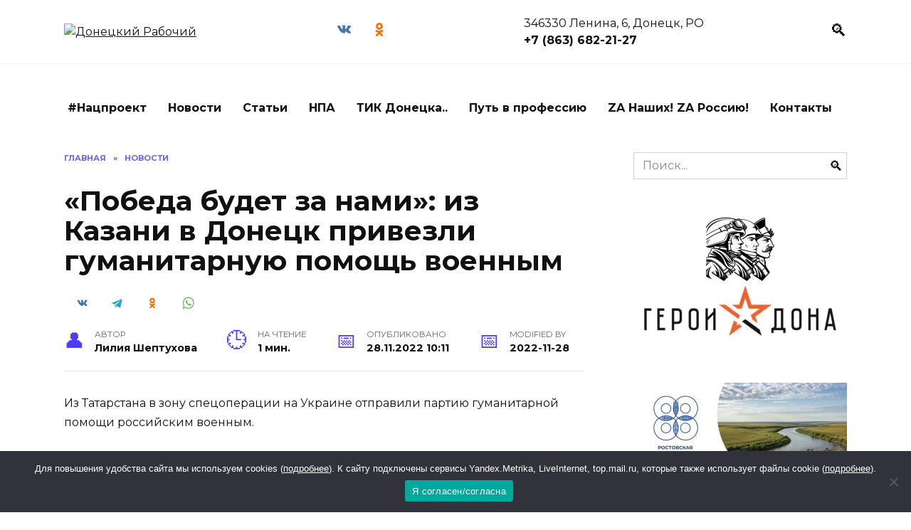

--- FILE ---
content_type: text/html; charset=UTF-8
request_url: https://donetsk-dr.ru/2022/11/pobeda-budet-za-nami-iz-kazani-v-doneczk-privezli-gumanitarnuyu-pomoshh-voennym/
body_size: 21517
content:
<!doctype html>
<html lang="ru-RU">
<head>
	<meta charset="UTF-8">
	<meta name="viewport" content="width=device-width, initial-scale=1">
    
    <!-- Yandex.RTB -->
    <script>window.yaContextCb=window.yaContextCb||[]</script>
    <script src="https://yandex.ru/ads/system/context.js" async></script>

	<meta name='robots' content='index, follow, max-image-preview:large, max-snippet:-1, max-video-preview:-1' />

	<!-- This site is optimized with the Yoast SEO plugin v21.7 - https://yoast.com/wordpress/plugins/seo/ -->
	<title>«Победа будет за нами»: из Казани в Донецк привезли гуманитарную помощь военным</title>
	<meta name="description" content="«Победа будет за нами»: из Казани в Донецк привезли гуманитарную помощь военным - Донецкий Рабочий. Новости Донецка Ростовской области" />
	<link rel="canonical" href="https://donetsk-dr.ru/2022/11/pobeda-budet-za-nami-iz-kazani-v-doneczk-privezli-gumanitarnuyu-pomoshh-voennym/" />
	<meta property="og:locale" content="ru_RU" />
	<meta property="og:type" content="article" />
	<meta property="og:title" content="«Победа будет за нами»: из Казани в Донецк привезли гуманитарную помощь военным" />
	<meta property="og:description" content="«Победа будет за нами»: из Казани в Донецк привезли гуманитарную помощь военным - Донецкий Рабочий. Новости Донецка Ростовской области" />
	<meta property="og:url" content="https://donetsk-dr.ru/2022/11/pobeda-budet-za-nami-iz-kazani-v-doneczk-privezli-gumanitarnuyu-pomoshh-voennym/" />
	<meta property="og:site_name" content="Донецкий Рабочий" />
	<meta property="article:published_time" content="2022-11-28T10:11:34+00:00" />
	<meta property="article:modified_time" content="2022-11-28T10:17:40+00:00" />
	<meta property="og:image" content="https://donetsk-dr.ru/wp-content/uploads/2022/11/76c4ae31-775f-4229-8c4e-4611c1c5db16-1024x461.jpg" />
	<meta name="author" content="Лилия Шептухова" />
	<meta name="twitter:card" content="summary_large_image" />
	<meta name="twitter:label1" content="Написано автором" />
	<meta name="twitter:data1" content="Лилия Шептухова" />
	<script type="application/ld+json" class="yoast-schema-graph">{"@context":"https://schema.org","@graph":[{"@type":"WebPage","@id":"https://donetsk-dr.ru/2022/11/pobeda-budet-za-nami-iz-kazani-v-doneczk-privezli-gumanitarnuyu-pomoshh-voennym/","url":"https://donetsk-dr.ru/2022/11/pobeda-budet-za-nami-iz-kazani-v-doneczk-privezli-gumanitarnuyu-pomoshh-voennym/","name":"«Победа будет за нами»: из Казани в Донецк привезли гуманитарную помощь военным","isPartOf":{"@id":"https://donetsk-dr.ru/#website"},"primaryImageOfPage":{"@id":"https://donetsk-dr.ru/2022/11/pobeda-budet-za-nami-iz-kazani-v-doneczk-privezli-gumanitarnuyu-pomoshh-voennym/#primaryimage"},"image":{"@id":"https://donetsk-dr.ru/2022/11/pobeda-budet-za-nami-iz-kazani-v-doneczk-privezli-gumanitarnuyu-pomoshh-voennym/#primaryimage"},"thumbnailUrl":"https://donetsk-dr.ru/wp-content/uploads/2022/11/76c4ae31-775f-4229-8c4e-4611c1c5db16-1024x461.jpg","datePublished":"2022-11-28T10:11:34+00:00","dateModified":"2022-11-28T10:17:40+00:00","author":{"@id":"https://donetsk-dr.ru/#/schema/person/5d2d532e1bc08c68843b489438f5d90c"},"description":"«Победа будет за нами»: из Казани в Донецк привезли гуманитарную помощь военным - Донецкий Рабочий. Новости Донецка Ростовской области","breadcrumb":{"@id":"https://donetsk-dr.ru/2022/11/pobeda-budet-za-nami-iz-kazani-v-doneczk-privezli-gumanitarnuyu-pomoshh-voennym/#breadcrumb"},"inLanguage":"ru-RU","potentialAction":[{"@type":"ReadAction","target":["https://donetsk-dr.ru/2022/11/pobeda-budet-za-nami-iz-kazani-v-doneczk-privezli-gumanitarnuyu-pomoshh-voennym/"]}]},{"@type":"ImageObject","inLanguage":"ru-RU","@id":"https://donetsk-dr.ru/2022/11/pobeda-budet-za-nami-iz-kazani-v-doneczk-privezli-gumanitarnuyu-pomoshh-voennym/#primaryimage","url":"https://donetsk-dr.ru/wp-content/uploads/2022/11/76c4ae31-775f-4229-8c4e-4611c1c5db16-1024x461.jpg","contentUrl":"https://donetsk-dr.ru/wp-content/uploads/2022/11/76c4ae31-775f-4229-8c4e-4611c1c5db16-1024x461.jpg"},{"@type":"BreadcrumbList","@id":"https://donetsk-dr.ru/2022/11/pobeda-budet-za-nami-iz-kazani-v-doneczk-privezli-gumanitarnuyu-pomoshh-voennym/#breadcrumb","itemListElement":[{"@type":"ListItem","position":1,"name":"Главная страница","item":"https://donetsk-dr.ru/"},{"@type":"ListItem","position":2,"name":"«Победа будет за нами»: из Казани в Донецк привезли гуманитарную помощь военным"}]},{"@type":"WebSite","@id":"https://donetsk-dr.ru/#website","url":"https://donetsk-dr.ru/","name":"Новости Донецка - газета Донецкий рабочий","description":"Городская общественно-политическая газета Донецкий рабочий. Самые свежие и актуальные новости Донецка.","potentialAction":[{"@type":"SearchAction","target":{"@type":"EntryPoint","urlTemplate":"https://donetsk-dr.ru/?s={search_term_string}"},"query-input":"required name=search_term_string"}],"inLanguage":"ru-RU"},{"@type":"Person","@id":"https://donetsk-dr.ru/#/schema/person/5d2d532e1bc08c68843b489438f5d90c","name":"Лилия Шептухова","image":{"@type":"ImageObject","inLanguage":"ru-RU","@id":"https://donetsk-dr.ru/#/schema/person/image/","url":"https://secure.gravatar.com/avatar/5aa6e3db30a0354641a29f0218d6186c?s=96&d=mm&r=g","contentUrl":"https://secure.gravatar.com/avatar/5aa6e3db30a0354641a29f0218d6186c?s=96&d=mm&r=g","caption":"Лилия Шептухова"},"sameAs":["https://donetsk-dr.ru"],"url":"https://donetsk-dr.ru/author/glavred/"}]}</script>
	<!-- / Yoast SEO plugin. -->


<link rel='dns-prefetch' href='//fonts.googleapis.com' />
<link rel="alternate" type="application/rss+xml" title="Донецкий Рабочий &raquo; Лента комментариев к &laquo;«Победа будет за нами»:  из Казани в Донецк привезли гуманитарную помощь военным&raquo;" href="https://donetsk-dr.ru/2022/11/pobeda-budet-za-nami-iz-kazani-v-doneczk-privezli-gumanitarnuyu-pomoshh-voennym/feed/" />
<script type="text/javascript">
/* <![CDATA[ */
window._wpemojiSettings = {"baseUrl":"https:\/\/s.w.org\/images\/core\/emoji\/14.0.0\/72x72\/","ext":".png","svgUrl":"https:\/\/s.w.org\/images\/core\/emoji\/14.0.0\/svg\/","svgExt":".svg","source":{"concatemoji":"https:\/\/donetsk-dr.ru\/wp-includes\/js\/wp-emoji-release.min.js?ver=6.4.7"}};
/*! This file is auto-generated */
!function(i,n){var o,s,e;function c(e){try{var t={supportTests:e,timestamp:(new Date).valueOf()};sessionStorage.setItem(o,JSON.stringify(t))}catch(e){}}function p(e,t,n){e.clearRect(0,0,e.canvas.width,e.canvas.height),e.fillText(t,0,0);var t=new Uint32Array(e.getImageData(0,0,e.canvas.width,e.canvas.height).data),r=(e.clearRect(0,0,e.canvas.width,e.canvas.height),e.fillText(n,0,0),new Uint32Array(e.getImageData(0,0,e.canvas.width,e.canvas.height).data));return t.every(function(e,t){return e===r[t]})}function u(e,t,n){switch(t){case"flag":return n(e,"\ud83c\udff3\ufe0f\u200d\u26a7\ufe0f","\ud83c\udff3\ufe0f\u200b\u26a7\ufe0f")?!1:!n(e,"\ud83c\uddfa\ud83c\uddf3","\ud83c\uddfa\u200b\ud83c\uddf3")&&!n(e,"\ud83c\udff4\udb40\udc67\udb40\udc62\udb40\udc65\udb40\udc6e\udb40\udc67\udb40\udc7f","\ud83c\udff4\u200b\udb40\udc67\u200b\udb40\udc62\u200b\udb40\udc65\u200b\udb40\udc6e\u200b\udb40\udc67\u200b\udb40\udc7f");case"emoji":return!n(e,"\ud83e\udef1\ud83c\udffb\u200d\ud83e\udef2\ud83c\udfff","\ud83e\udef1\ud83c\udffb\u200b\ud83e\udef2\ud83c\udfff")}return!1}function f(e,t,n){var r="undefined"!=typeof WorkerGlobalScope&&self instanceof WorkerGlobalScope?new OffscreenCanvas(300,150):i.createElement("canvas"),a=r.getContext("2d",{willReadFrequently:!0}),o=(a.textBaseline="top",a.font="600 32px Arial",{});return e.forEach(function(e){o[e]=t(a,e,n)}),o}function t(e){var t=i.createElement("script");t.src=e,t.defer=!0,i.head.appendChild(t)}"undefined"!=typeof Promise&&(o="wpEmojiSettingsSupports",s=["flag","emoji"],n.supports={everything:!0,everythingExceptFlag:!0},e=new Promise(function(e){i.addEventListener("DOMContentLoaded",e,{once:!0})}),new Promise(function(t){var n=function(){try{var e=JSON.parse(sessionStorage.getItem(o));if("object"==typeof e&&"number"==typeof e.timestamp&&(new Date).valueOf()<e.timestamp+604800&&"object"==typeof e.supportTests)return e.supportTests}catch(e){}return null}();if(!n){if("undefined"!=typeof Worker&&"undefined"!=typeof OffscreenCanvas&&"undefined"!=typeof URL&&URL.createObjectURL&&"undefined"!=typeof Blob)try{var e="postMessage("+f.toString()+"("+[JSON.stringify(s),u.toString(),p.toString()].join(",")+"));",r=new Blob([e],{type:"text/javascript"}),a=new Worker(URL.createObjectURL(r),{name:"wpTestEmojiSupports"});return void(a.onmessage=function(e){c(n=e.data),a.terminate(),t(n)})}catch(e){}c(n=f(s,u,p))}t(n)}).then(function(e){for(var t in e)n.supports[t]=e[t],n.supports.everything=n.supports.everything&&n.supports[t],"flag"!==t&&(n.supports.everythingExceptFlag=n.supports.everythingExceptFlag&&n.supports[t]);n.supports.everythingExceptFlag=n.supports.everythingExceptFlag&&!n.supports.flag,n.DOMReady=!1,n.readyCallback=function(){n.DOMReady=!0}}).then(function(){return e}).then(function(){var e;n.supports.everything||(n.readyCallback(),(e=n.source||{}).concatemoji?t(e.concatemoji):e.wpemoji&&e.twemoji&&(t(e.twemoji),t(e.wpemoji)))}))}((window,document),window._wpemojiSettings);
/* ]]> */
</script>
<style id='wp-emoji-styles-inline-css' type='text/css'>

	img.wp-smiley, img.emoji {
		display: inline !important;
		border: none !important;
		box-shadow: none !important;
		height: 1em !important;
		width: 1em !important;
		margin: 0 0.07em !important;
		vertical-align: -0.1em !important;
		background: none !important;
		padding: 0 !important;
	}
</style>
<link rel='stylesheet' id='wp-block-library-css' href='https://donetsk-dr.ru/wp-includes/css/dist/block-library/style.min.css?ver=6.4.7'  media='all' />
<style id='wp-block-library-theme-inline-css' type='text/css'>
.wp-block-audio figcaption{color:#555;font-size:13px;text-align:center}.is-dark-theme .wp-block-audio figcaption{color:hsla(0,0%,100%,.65)}.wp-block-audio{margin:0 0 1em}.wp-block-code{border:1px solid #ccc;border-radius:4px;font-family:Menlo,Consolas,monaco,monospace;padding:.8em 1em}.wp-block-embed figcaption{color:#555;font-size:13px;text-align:center}.is-dark-theme .wp-block-embed figcaption{color:hsla(0,0%,100%,.65)}.wp-block-embed{margin:0 0 1em}.blocks-gallery-caption{color:#555;font-size:13px;text-align:center}.is-dark-theme .blocks-gallery-caption{color:hsla(0,0%,100%,.65)}.wp-block-image figcaption{color:#555;font-size:13px;text-align:center}.is-dark-theme .wp-block-image figcaption{color:hsla(0,0%,100%,.65)}.wp-block-image{margin:0 0 1em}.wp-block-pullquote{border-bottom:4px solid;border-top:4px solid;color:currentColor;margin-bottom:1.75em}.wp-block-pullquote cite,.wp-block-pullquote footer,.wp-block-pullquote__citation{color:currentColor;font-size:.8125em;font-style:normal;text-transform:uppercase}.wp-block-quote{border-left:.25em solid;margin:0 0 1.75em;padding-left:1em}.wp-block-quote cite,.wp-block-quote footer{color:currentColor;font-size:.8125em;font-style:normal;position:relative}.wp-block-quote.has-text-align-right{border-left:none;border-right:.25em solid;padding-left:0;padding-right:1em}.wp-block-quote.has-text-align-center{border:none;padding-left:0}.wp-block-quote.is-large,.wp-block-quote.is-style-large,.wp-block-quote.is-style-plain{border:none}.wp-block-search .wp-block-search__label{font-weight:700}.wp-block-search__button{border:1px solid #ccc;padding:.375em .625em}:where(.wp-block-group.has-background){padding:1.25em 2.375em}.wp-block-separator.has-css-opacity{opacity:.4}.wp-block-separator{border:none;border-bottom:2px solid;margin-left:auto;margin-right:auto}.wp-block-separator.has-alpha-channel-opacity{opacity:1}.wp-block-separator:not(.is-style-wide):not(.is-style-dots){width:100px}.wp-block-separator.has-background:not(.is-style-dots){border-bottom:none;height:1px}.wp-block-separator.has-background:not(.is-style-wide):not(.is-style-dots){height:2px}.wp-block-table{margin:0 0 1em}.wp-block-table td,.wp-block-table th{word-break:normal}.wp-block-table figcaption{color:#555;font-size:13px;text-align:center}.is-dark-theme .wp-block-table figcaption{color:hsla(0,0%,100%,.65)}.wp-block-video figcaption{color:#555;font-size:13px;text-align:center}.is-dark-theme .wp-block-video figcaption{color:hsla(0,0%,100%,.65)}.wp-block-video{margin:0 0 1em}.wp-block-template-part.has-background{margin-bottom:0;margin-top:0;padding:1.25em 2.375em}
</style>
<style id='classic-theme-styles-inline-css' type='text/css'>
/*! This file is auto-generated */
.wp-block-button__link{color:#fff;background-color:#32373c;border-radius:9999px;box-shadow:none;text-decoration:none;padding:calc(.667em + 2px) calc(1.333em + 2px);font-size:1.125em}.wp-block-file__button{background:#32373c;color:#fff;text-decoration:none}
</style>
<style id='global-styles-inline-css' type='text/css'>
body{--wp--preset--color--black: #000000;--wp--preset--color--cyan-bluish-gray: #abb8c3;--wp--preset--color--white: #ffffff;--wp--preset--color--pale-pink: #f78da7;--wp--preset--color--vivid-red: #cf2e2e;--wp--preset--color--luminous-vivid-orange: #ff6900;--wp--preset--color--luminous-vivid-amber: #fcb900;--wp--preset--color--light-green-cyan: #7bdcb5;--wp--preset--color--vivid-green-cyan: #00d084;--wp--preset--color--pale-cyan-blue: #8ed1fc;--wp--preset--color--vivid-cyan-blue: #0693e3;--wp--preset--color--vivid-purple: #9b51e0;--wp--preset--gradient--vivid-cyan-blue-to-vivid-purple: linear-gradient(135deg,rgba(6,147,227,1) 0%,rgb(155,81,224) 100%);--wp--preset--gradient--light-green-cyan-to-vivid-green-cyan: linear-gradient(135deg,rgb(122,220,180) 0%,rgb(0,208,130) 100%);--wp--preset--gradient--luminous-vivid-amber-to-luminous-vivid-orange: linear-gradient(135deg,rgba(252,185,0,1) 0%,rgba(255,105,0,1) 100%);--wp--preset--gradient--luminous-vivid-orange-to-vivid-red: linear-gradient(135deg,rgba(255,105,0,1) 0%,rgb(207,46,46) 100%);--wp--preset--gradient--very-light-gray-to-cyan-bluish-gray: linear-gradient(135deg,rgb(238,238,238) 0%,rgb(169,184,195) 100%);--wp--preset--gradient--cool-to-warm-spectrum: linear-gradient(135deg,rgb(74,234,220) 0%,rgb(151,120,209) 20%,rgb(207,42,186) 40%,rgb(238,44,130) 60%,rgb(251,105,98) 80%,rgb(254,248,76) 100%);--wp--preset--gradient--blush-light-purple: linear-gradient(135deg,rgb(255,206,236) 0%,rgb(152,150,240) 100%);--wp--preset--gradient--blush-bordeaux: linear-gradient(135deg,rgb(254,205,165) 0%,rgb(254,45,45) 50%,rgb(107,0,62) 100%);--wp--preset--gradient--luminous-dusk: linear-gradient(135deg,rgb(255,203,112) 0%,rgb(199,81,192) 50%,rgb(65,88,208) 100%);--wp--preset--gradient--pale-ocean: linear-gradient(135deg,rgb(255,245,203) 0%,rgb(182,227,212) 50%,rgb(51,167,181) 100%);--wp--preset--gradient--electric-grass: linear-gradient(135deg,rgb(202,248,128) 0%,rgb(113,206,126) 100%);--wp--preset--gradient--midnight: linear-gradient(135deg,rgb(2,3,129) 0%,rgb(40,116,252) 100%);--wp--preset--font-size--small: 19.5px;--wp--preset--font-size--medium: 20px;--wp--preset--font-size--large: 36.5px;--wp--preset--font-size--x-large: 42px;--wp--preset--font-size--normal: 22px;--wp--preset--font-size--huge: 49.5px;--wp--preset--spacing--20: 0.44rem;--wp--preset--spacing--30: 0.67rem;--wp--preset--spacing--40: 1rem;--wp--preset--spacing--50: 1.5rem;--wp--preset--spacing--60: 2.25rem;--wp--preset--spacing--70: 3.38rem;--wp--preset--spacing--80: 5.06rem;--wp--preset--shadow--natural: 6px 6px 9px rgba(0, 0, 0, 0.2);--wp--preset--shadow--deep: 12px 12px 50px rgba(0, 0, 0, 0.4);--wp--preset--shadow--sharp: 6px 6px 0px rgba(0, 0, 0, 0.2);--wp--preset--shadow--outlined: 6px 6px 0px -3px rgba(255, 255, 255, 1), 6px 6px rgba(0, 0, 0, 1);--wp--preset--shadow--crisp: 6px 6px 0px rgba(0, 0, 0, 1);}:where(.is-layout-flex){gap: 0.5em;}:where(.is-layout-grid){gap: 0.5em;}body .is-layout-flow > .alignleft{float: left;margin-inline-start: 0;margin-inline-end: 2em;}body .is-layout-flow > .alignright{float: right;margin-inline-start: 2em;margin-inline-end: 0;}body .is-layout-flow > .aligncenter{margin-left: auto !important;margin-right: auto !important;}body .is-layout-constrained > .alignleft{float: left;margin-inline-start: 0;margin-inline-end: 2em;}body .is-layout-constrained > .alignright{float: right;margin-inline-start: 2em;margin-inline-end: 0;}body .is-layout-constrained > .aligncenter{margin-left: auto !important;margin-right: auto !important;}body .is-layout-constrained > :where(:not(.alignleft):not(.alignright):not(.alignfull)){max-width: var(--wp--style--global--content-size);margin-left: auto !important;margin-right: auto !important;}body .is-layout-constrained > .alignwide{max-width: var(--wp--style--global--wide-size);}body .is-layout-flex{display: flex;}body .is-layout-flex{flex-wrap: wrap;align-items: center;}body .is-layout-flex > *{margin: 0;}body .is-layout-grid{display: grid;}body .is-layout-grid > *{margin: 0;}:where(.wp-block-columns.is-layout-flex){gap: 2em;}:where(.wp-block-columns.is-layout-grid){gap: 2em;}:where(.wp-block-post-template.is-layout-flex){gap: 1.25em;}:where(.wp-block-post-template.is-layout-grid){gap: 1.25em;}.has-black-color{color: var(--wp--preset--color--black) !important;}.has-cyan-bluish-gray-color{color: var(--wp--preset--color--cyan-bluish-gray) !important;}.has-white-color{color: var(--wp--preset--color--white) !important;}.has-pale-pink-color{color: var(--wp--preset--color--pale-pink) !important;}.has-vivid-red-color{color: var(--wp--preset--color--vivid-red) !important;}.has-luminous-vivid-orange-color{color: var(--wp--preset--color--luminous-vivid-orange) !important;}.has-luminous-vivid-amber-color{color: var(--wp--preset--color--luminous-vivid-amber) !important;}.has-light-green-cyan-color{color: var(--wp--preset--color--light-green-cyan) !important;}.has-vivid-green-cyan-color{color: var(--wp--preset--color--vivid-green-cyan) !important;}.has-pale-cyan-blue-color{color: var(--wp--preset--color--pale-cyan-blue) !important;}.has-vivid-cyan-blue-color{color: var(--wp--preset--color--vivid-cyan-blue) !important;}.has-vivid-purple-color{color: var(--wp--preset--color--vivid-purple) !important;}.has-black-background-color{background-color: var(--wp--preset--color--black) !important;}.has-cyan-bluish-gray-background-color{background-color: var(--wp--preset--color--cyan-bluish-gray) !important;}.has-white-background-color{background-color: var(--wp--preset--color--white) !important;}.has-pale-pink-background-color{background-color: var(--wp--preset--color--pale-pink) !important;}.has-vivid-red-background-color{background-color: var(--wp--preset--color--vivid-red) !important;}.has-luminous-vivid-orange-background-color{background-color: var(--wp--preset--color--luminous-vivid-orange) !important;}.has-luminous-vivid-amber-background-color{background-color: var(--wp--preset--color--luminous-vivid-amber) !important;}.has-light-green-cyan-background-color{background-color: var(--wp--preset--color--light-green-cyan) !important;}.has-vivid-green-cyan-background-color{background-color: var(--wp--preset--color--vivid-green-cyan) !important;}.has-pale-cyan-blue-background-color{background-color: var(--wp--preset--color--pale-cyan-blue) !important;}.has-vivid-cyan-blue-background-color{background-color: var(--wp--preset--color--vivid-cyan-blue) !important;}.has-vivid-purple-background-color{background-color: var(--wp--preset--color--vivid-purple) !important;}.has-black-border-color{border-color: var(--wp--preset--color--black) !important;}.has-cyan-bluish-gray-border-color{border-color: var(--wp--preset--color--cyan-bluish-gray) !important;}.has-white-border-color{border-color: var(--wp--preset--color--white) !important;}.has-pale-pink-border-color{border-color: var(--wp--preset--color--pale-pink) !important;}.has-vivid-red-border-color{border-color: var(--wp--preset--color--vivid-red) !important;}.has-luminous-vivid-orange-border-color{border-color: var(--wp--preset--color--luminous-vivid-orange) !important;}.has-luminous-vivid-amber-border-color{border-color: var(--wp--preset--color--luminous-vivid-amber) !important;}.has-light-green-cyan-border-color{border-color: var(--wp--preset--color--light-green-cyan) !important;}.has-vivid-green-cyan-border-color{border-color: var(--wp--preset--color--vivid-green-cyan) !important;}.has-pale-cyan-blue-border-color{border-color: var(--wp--preset--color--pale-cyan-blue) !important;}.has-vivid-cyan-blue-border-color{border-color: var(--wp--preset--color--vivid-cyan-blue) !important;}.has-vivid-purple-border-color{border-color: var(--wp--preset--color--vivid-purple) !important;}.has-vivid-cyan-blue-to-vivid-purple-gradient-background{background: var(--wp--preset--gradient--vivid-cyan-blue-to-vivid-purple) !important;}.has-light-green-cyan-to-vivid-green-cyan-gradient-background{background: var(--wp--preset--gradient--light-green-cyan-to-vivid-green-cyan) !important;}.has-luminous-vivid-amber-to-luminous-vivid-orange-gradient-background{background: var(--wp--preset--gradient--luminous-vivid-amber-to-luminous-vivid-orange) !important;}.has-luminous-vivid-orange-to-vivid-red-gradient-background{background: var(--wp--preset--gradient--luminous-vivid-orange-to-vivid-red) !important;}.has-very-light-gray-to-cyan-bluish-gray-gradient-background{background: var(--wp--preset--gradient--very-light-gray-to-cyan-bluish-gray) !important;}.has-cool-to-warm-spectrum-gradient-background{background: var(--wp--preset--gradient--cool-to-warm-spectrum) !important;}.has-blush-light-purple-gradient-background{background: var(--wp--preset--gradient--blush-light-purple) !important;}.has-blush-bordeaux-gradient-background{background: var(--wp--preset--gradient--blush-bordeaux) !important;}.has-luminous-dusk-gradient-background{background: var(--wp--preset--gradient--luminous-dusk) !important;}.has-pale-ocean-gradient-background{background: var(--wp--preset--gradient--pale-ocean) !important;}.has-electric-grass-gradient-background{background: var(--wp--preset--gradient--electric-grass) !important;}.has-midnight-gradient-background{background: var(--wp--preset--gradient--midnight) !important;}.has-small-font-size{font-size: var(--wp--preset--font-size--small) !important;}.has-medium-font-size{font-size: var(--wp--preset--font-size--medium) !important;}.has-large-font-size{font-size: var(--wp--preset--font-size--large) !important;}.has-x-large-font-size{font-size: var(--wp--preset--font-size--x-large) !important;}
.wp-block-navigation a:where(:not(.wp-element-button)){color: inherit;}
:where(.wp-block-post-template.is-layout-flex){gap: 1.25em;}:where(.wp-block-post-template.is-layout-grid){gap: 1.25em;}
:where(.wp-block-columns.is-layout-flex){gap: 2em;}:where(.wp-block-columns.is-layout-grid){gap: 2em;}
.wp-block-pullquote{font-size: 1.5em;line-height: 1.6;}
</style>
<link rel='stylesheet' id='cookie-notice-front-css' href='https://donetsk-dr.ru/wp-content/plugins/cookie-notice/css/front.min.css?ver=2.5.5'  media='all' />
<link rel='stylesheet' id='wpstories-style-css' href='https://donetsk-dr.ru/wp-content/plugins/wpstories/assets/public/css/style.min.css?ver=2.1.4'  media='all' />
<style id='wpstories-style-inline-css' type='text/css'>
.wpstories-preview__container {border-color:#ff2525;border-radius:20px;width:110px;height:110px;border-width:2px;padding:2px}
.wpstories-preview__image {border-radius:calc(20px - 2px)}
.wpstories-feed--text-over .wpstories-preview__text {border-radius:20px}
.wpstories-preview {width:110px}
.wpstories-preview__text {font-size:14px;color:#000000}
.wpstories-preview__text span {-webkit-line-clamp:2}
.wpstories-feed--text-over .wpstories-preview__text {top:4px;right:4px;bottom:4px;left:4px}
.wpstories-feed {margin-top:30px;margin-bottom:30px}
.wpstories-feed-container {max-width:1100px}
</style>
<link rel='stylesheet' id='my-popup-style-css' href='https://donetsk-dr.ru/wp-content/plugins/my-popup/assets/public/css/styles.min.css?ver=2.1.1'  media='all' />
<link rel='stylesheet' id='style-css' href='https://donetsk-dr.ru/wp-content/themes/reboot_child/style.css?ver=6.4.7'  media='all' />
<link rel='stylesheet' id='google-fonts-css' href='https://fonts.googleapis.com/css?family=Montserrat%3A400%2C400i%2C700&#038;subset=cyrillic&#038;ver=6.4.7'  media='all' />
<link rel='stylesheet' id='reboot-style-css' href='https://donetsk-dr.ru/wp-content/themes/reboot/assets/css/style.min.css?ver=1.0.0'  media='all' />
<link rel='stylesheet' id='reboot-style-child-css' href='https://donetsk-dr.ru/wp-content/themes/reboot_child/style.css?ver=6.4.7'  media='all' />
<script type="text/javascript" id="cookie-notice-front-js-before">
/* <![CDATA[ */
var cnArgs = {"ajaxUrl":"https:\/\/donetsk-dr.ru\/wp-admin\/admin-ajax.php","nonce":"076d2ad08d","hideEffect":"fade","position":"bottom","onScroll":false,"onScrollOffset":100,"onClick":false,"cookieName":"cookie_notice_accepted","cookieTime":2592000,"cookieTimeRejected":2592000,"globalCookie":false,"redirection":false,"cache":true,"revokeCookies":false,"revokeCookiesOpt":"automatic"};
/* ]]> */
</script>
<script type="text/javascript" src="https://donetsk-dr.ru/wp-content/plugins/cookie-notice/js/front.min.js?ver=2.5.5" id="cookie-notice-front-js"></script>
<script type="text/javascript" src="https://donetsk-dr.ru/wp-includes/js/jquery/jquery.min.js?ver=3.7.1" id="jquery-core-js"></script>
<script type="text/javascript" src="https://donetsk-dr.ru/wp-includes/js/jquery/jquery-migrate.min.js?ver=3.4.1" id="jquery-migrate-js"></script>
<link rel="https://api.w.org/" href="https://donetsk-dr.ru/wp-json/" /><link rel="alternate" type="application/json" href="https://donetsk-dr.ru/wp-json/wp/v2/posts/190284" /><link rel="EditURI" type="application/rsd+xml" title="RSD" href="https://donetsk-dr.ru/xmlrpc.php?rsd" />
<meta name="generator" content="WordPress 6.4.7" />
<link rel='shortlink' href='https://donetsk-dr.ru/?p=190284' />
<link rel="alternate" type="application/json+oembed" href="https://donetsk-dr.ru/wp-json/oembed/1.0/embed?url=https%3A%2F%2Fdonetsk-dr.ru%2F2022%2F11%2Fpobeda-budet-za-nami-iz-kazani-v-doneczk-privezli-gumanitarnuyu-pomoshh-voennym%2F" />
<link rel="alternate" type="text/xml+oembed" href="https://donetsk-dr.ru/wp-json/oembed/1.0/embed?url=https%3A%2F%2Fdonetsk-dr.ru%2F2022%2F11%2Fpobeda-budet-za-nami-iz-kazani-v-doneczk-privezli-gumanitarnuyu-pomoshh-voennym%2F&#038;format=xml" />
<style id="mystickymenu" type="text/css">#mysticky-nav { width:100%; position: static; }#mysticky-nav.wrapfixed { position:fixed; left: 0px; margin-top:0px;  z-index: 99990; -webkit-transition: 0.3s; -moz-transition: 0.3s; -o-transition: 0.3s; transition: 0.3s; -ms-filter:"progid:DXImageTransform.Microsoft.Alpha(Opacity=90)"; filter: alpha(opacity=90); opacity:0.9; background-color: #f7f5e7;}#mysticky-nav.wrapfixed .myfixed{ background-color: #f7f5e7; position: relative;top: auto;left: auto;right: auto;}#mysticky-nav .myfixed { margin:0 auto; float:none; border:0px; background:none; max-width:100%; }</style>			<style type="text/css">
																															</style>
			
    <style>@media (max-width: 991px){.widget-area{display: block}}</style>
<style type="text/css">.recentcomments a{display:inline !important;padding:0 !important;margin:0 !important;}</style><style type="text/css">.wpa-field--website_address, .adverts-field-name-website_address { display: none !important }</style><link rel="icon" href="https://donetsk-dr.ru/wp-content/uploads/2025/10/cropped-whatsapp-image-2023-07-28-at-11.16.54-1-32x32.jpeg" sizes="32x32" />
<link rel="icon" href="https://donetsk-dr.ru/wp-content/uploads/2025/10/cropped-whatsapp-image-2023-07-28-at-11.16.54-1-192x192.jpeg" sizes="192x192" />
<link rel="apple-touch-icon" href="https://donetsk-dr.ru/wp-content/uploads/2025/10/cropped-whatsapp-image-2023-07-28-at-11.16.54-1-180x180.jpeg" />
<meta name="msapplication-TileImage" content="https://donetsk-dr.ru/wp-content/uploads/2025/10/cropped-whatsapp-image-2023-07-28-at-11.16.54-1-270x270.jpeg" />
    <meta name="zen-verification" content="guNr2oos7ZEpCjdsCVveRXRjaJ8tNylJtB3bNb5L18w8qwTFhoFeaBQgYEPdGUYI" />

<!--В <head> сайта один раз добавьте код загрузчика-->
<script>window.yaContextCb = window.yaContextCb || []</script>
<script src="https://yandex.ru/ads/system/context.js" async></script></head>

<body class="post-template-default single single-post postid-190284 single-format-standard wp-embed-responsive cookies-not-set sidebar-right">



<div id="page" class="site">
    <a class="skip-link screen-reader-text" href="#content">Skip to content</a>

    

<header id="masthead" class="site-header full" itemscope itemtype="http://schema.org/WPHeader">
    <div class="site-header-inner fixed">

        <div class="humburger js-humburger"><span></span><span></span><span></span></div>

        <div class="site-branding">
    <div class="site-logotype"><a href="https://donetsk-dr.ru/"><img src="https://donetsk-dr.ru/wp-content/uploads/2023/07/whatsapp-image-2023-07-28-at-11.16.54.jpeg" alt="Донецкий Рабочий"></a></div></div><!-- .site-branding -->
<div class="social-links">
    <div class="social-buttons social-buttons--square social-buttons--circle">

    <span class="social-button social-button--vkontakte js-social-link" data-uri="https://vk.com/donetskdr"></span><span class="social-button social-button--odnoklassniki js-social-link" data-uri="https://ok.ru/profile/560009486318"></span>
    </div>
</div>

                <div class="header-html-1">
                    346330 Ленина, 6, Донецк, РО <br>
<b>+7 (863) 682-21-27</b>                </div>
                            <div class="header-search">
                    <span class="search-icon js-search-icon"></span>
                </div>
            
    </div>
</header><!-- #masthead -->

    
    <div class="site-content fixed site-content-sidebar">
        <div id="custom_html-12" class="widget_text side widget widget_custom_html"><div class="textwidget custom-html-widget"><!--AdFox START-->
<!--yandex_namegov-->
<!--Площадка: Сайт / Публикация / В верху-->
<!--Категория: <не задана>-->
<!--Баннер: <не задана>-->
<!--Тип баннера: Баннер в публикации-->
<div id="adfox_169059768755357853"></div>
<script>
    window.yaContextCb.push(()=>{
        Ya.adfoxCode.create({
            ownerId: 398108,
            containerId: 'adfox_169059768755357853',
            params: {
                p1: 'cskil',
                p2: 'hmmy',
                pfc: 'fnqyf',
                pfb: 'qgcpw'
            }
        })
    })
</script></div></div>    </div>
    
    
    
    <nav id="site-navigation" class="main-navigation fixed">
        <div class="main-navigation-inner full">
            <div class="menu-verhnee-menyu-container"><ul id="header_menu" class="menu"><li id="menu-item-336" class="menu-item menu-item-type-taxonomy menu-item-object-post_tag menu-item-336"><a href="https://donetsk-dr.ru/tag/naczproekt/">#Нацпроект</a></li>
<li id="menu-item-79" class="menu-item menu-item-type-taxonomy menu-item-object-category current-post-ancestor current-menu-parent current-post-parent menu-item-79"><a href="https://donetsk-dr.ru/category/news/">Новости</a></li>
<li id="menu-item-181" class="menu-item menu-item-type-taxonomy menu-item-object-category menu-item-181"><a href="https://donetsk-dr.ru/category/articles/">Статьи</a></li>
<li id="menu-item-528" class="menu-item menu-item-type-post_type menu-item-object-page menu-item-528"><a href="https://donetsk-dr.ru/npa/">НПА</a></li>
<li id="menu-item-284" class="menu-item menu-item-type-taxonomy menu-item-object-category menu-item-284"><a href="https://donetsk-dr.ru/category/news/politika/short-news/">ТИК Донецка..</a></li>
<li id="menu-item-227518" class="menu-item menu-item-type-post_type menu-item-object-page menu-item-227518"><a href="https://donetsk-dr.ru/put-v-professiyu/">Путь в профессию</a></li>
<li id="menu-item-227521" class="menu-item menu-item-type-post_type menu-item-object-page menu-item-227521"><a href="https://donetsk-dr.ru/za-nashih-za-rossiyu/">ZA Наших! ZA Россию!</a></li>
<li id="menu-item-168" class="menu-item menu-item-type-post_type menu-item-object-page menu-item-168"><a href="https://donetsk-dr.ru/contacts/">Контакты</a></li>
</ul></div>        </div>
    </nav><!-- #site-navigation -->

    

    <div class="mobile-menu-placeholder js-mobile-menu-placeholder"></div>
    <div class="search-screen-overlay js-search-screen-overlay"></div>
    <div class="search-screen js-search-screen">
		
<form role="search" method="get" class="search-form" action="https://donetsk-dr.ru/">
    <label>
        <span class="screen-reader-text">Search for:</span>
        <input type="search" class="search-field" placeholder="Поиск..." value="" name="s">
    </label>
    <button type="submit" class="search-submit"></button>
</form>    </div>

    
	
    <div id="content" class="site-content fixed">

        
        <div class="site-content-inner">
    
        
        <div id="primary" class="content-area" itemscope itemtype="http://schema.org/Article">
            <main id="main" class="site-main article-card">
            
                
<article id="post-190284" class="article-post post-190284 post type-post status-publish format-standard  category-news category-society tag-armiya tag-kazachestvo">

    
        <div class="breadcrumb" itemscope itemtype="http://schema.org/BreadcrumbList"><span class="breadcrumb-item" itemprop="itemListElement" itemscope itemtype="http://schema.org/ListItem"><a href="https://donetsk-dr.ru/" itemprop="item"><span itemprop="name">Главная</span></a><meta itemprop="position" content="0"></span> <span class="breadcrumb-separator">»</span> <span class="breadcrumb-item breadcrumb_last" itemprop="itemListElement" itemscope itemtype="http://schema.org/ListItem"><span itemprop="name">Новости</span><meta itemprop="position" content="1"></span></div>
                                <h1 class="entry-title" itemprop="headline">«Победа будет за нами»:  из Казани в Донецк привезли гуманитарную помощь военным</h1>
                    
                                <div class="social-buttons"><span class="social-button social-button--vkontakte" data-social="vkontakte"></span><span class="social-button social-button--telegram" data-social="telegram"></span><span class="social-button social-button--odnoklassniki" data-social="odnoklassniki"></span><span class="social-button social-button--whatsapp" data-social="whatsapp"></span></div>                    
      
    
            <div class="entry-meta">
            <span class="entry-author"><span class="entry-label">Автор</span> <span itemprop="author">Лилия Шептухова</span></span>            <span class="entry-time"><span class="entry-label">На чтение</span> 1 мин.</span>                             <span class="entry-date"><span class="entry-label">Опубликовано</span> <time itemprop="datePublished" datetime="2022-11-28 10:11:34">28.11.2022 10:11</time></span>
            <span class="entry-date"><span class="entry-label">Modified by</span> <time itemprop="dateModified" datetime="2022-11-28">2022-11-28</time></span>        </div>
    
    
    <div class="entry-content" itemprop="articleBody">
        
<p>Из Татарстана в зону спецоперации на Украине&nbsp;отправили&nbsp;партию гуманитарной помощи российским&nbsp;военным. </p>



<figure class="wp-block-image size-large"><img decoding="async" src="https://donetsk-dr.ru/wp-content/uploads/2022/11/76c4ae31-775f-4229-8c4e-4611c1c5db16-1024x461.jpg" alt="" class="wp-image-190288"/></figure>



<p>Помощь в передаче оказали казаки ГКО &#8220;Гундоровское&#8221; (атаман Л. Л. Перешеин). Привезли продукты питания, вещи, обмундирование, &#8211; все, что нужно и пригодится военным.</p>



<figure class="wp-block-image size-large"><img decoding="async" src="https://donetsk-dr.ru/wp-content/uploads/2022/11/ad3131ba-3490-4a83-9663-e100e8b22b3c-1024x461.jpg" alt="" class="wp-image-190286"/></figure>



<p>Помощь оказали:<br>Отделение пенсионного фонда Россия по РТ(Республики Татарстан).<br>Сотрудники министерства здравоохранения РТ.<br>Педагоги и ученики школы № 8 г Казани.<br>Жители поселка Калинина (Казань).<br>Прихожане храма Николая ЧУДОТВОРЦА пос. Красная горка и прихожане храма Божьей Матери Грузинская (с. Осиново).<br>И просто жители села Осиново (Татарстан): </p>



<figure class="wp-block-image size-large"><img decoding="async" src="https://donetsk-dr.ru/wp-content/uploads/2022/11/3b1f4e63-41f3-44ac-b65a-d0576b604fad-1024x461.jpg" alt="" class="wp-image-190287"/></figure>



<p>Исмагилов А.М.<br>Какунин С. В.<br>Федотов Д. Н.<br>Федотов В.Н.<br>Кузнецова В.В.<br>Жирова С.М.</p>



<figure class="wp-block-video"><video controls src="https://donetsk-dr.ru/wp-content/uploads/2022/11/whatsapp-video-2022-11-27-at-13.05.04.mp4"></video></figure>



<blockquote class="wp-block-quote"><p>&#8211; Сейчас эти вещи нужнее всего нашим военным на передовой, &#8211; рассказал нам атаман ГКО &#8220;Гундоровское&#8221; Л. Л. Перешеин. &#8211;  Груз направляется в помощь 7-й бригаде, все доставим по назначению.  Мы очень благодарны каждому за помощь нашим ребятам на передовой. Любая подобная благотворительность приближает нашу победу, поддерживает боевой дух воинов.</p></blockquote>



<p>Ранее мы писали, что <a href="https://donetsk-dr.ru/2022/11/itogi-realizaczii-proekta-izdanie-knigi-istoriya-staniczy-gundorovskoj-oblasti-vojska-donskogo/">ИТОГИ РЕАЛИЗАЦИИ ПРОЕКТА «ИЗДАНИЕ КНИГИ «ИСТОРИЯ СТАНИЦЫ ГУНДОРОВСКОЙ ОБЛАСТИ ВОЙСКА ДОНСКОГО»</a></p>
<!-- toc empty --></p>    </div><!-- .entry-content -->

</article>




<div class="entry-tags"><a href="https://donetsk-dr.ru/tag/armiya/" class="entry-tag">Армия</a> <a href="https://donetsk-dr.ru/tag/kazachestvo/" class="entry-tag">Казачество</a> </div>

    <div class="rating-box">
        <div class="rating-box__header">Оцените статью</div>
		<div class="star-rating js-star-rating star-rating--score-5" data-post-id="190284" data-rating-count="2" data-rating-sum="10" data-rating-value="5"><span class="star-rating-item js-star-rating-item" data-score="1"><svg aria-hidden="true" role="img" xmlns="http://www.w3.org/2000/svg" viewBox="0 0 576 512" class="i-ico"><path fill="currentColor" d="M259.3 17.8L194 150.2 47.9 171.5c-26.2 3.8-36.7 36.1-17.7 54.6l105.7 103-25 145.5c-4.5 26.3 23.2 46 46.4 33.7L288 439.6l130.7 68.7c23.2 12.2 50.9-7.4 46.4-33.7l-25-145.5 105.7-103c19-18.5 8.5-50.8-17.7-54.6L382 150.2 316.7 17.8c-11.7-23.6-45.6-23.9-57.4 0z" class="ico-star"></path></svg></span><span class="star-rating-item js-star-rating-item" data-score="2"><svg aria-hidden="true" role="img" xmlns="http://www.w3.org/2000/svg" viewBox="0 0 576 512" class="i-ico"><path fill="currentColor" d="M259.3 17.8L194 150.2 47.9 171.5c-26.2 3.8-36.7 36.1-17.7 54.6l105.7 103-25 145.5c-4.5 26.3 23.2 46 46.4 33.7L288 439.6l130.7 68.7c23.2 12.2 50.9-7.4 46.4-33.7l-25-145.5 105.7-103c19-18.5 8.5-50.8-17.7-54.6L382 150.2 316.7 17.8c-11.7-23.6-45.6-23.9-57.4 0z" class="ico-star"></path></svg></span><span class="star-rating-item js-star-rating-item" data-score="3"><svg aria-hidden="true" role="img" xmlns="http://www.w3.org/2000/svg" viewBox="0 0 576 512" class="i-ico"><path fill="currentColor" d="M259.3 17.8L194 150.2 47.9 171.5c-26.2 3.8-36.7 36.1-17.7 54.6l105.7 103-25 145.5c-4.5 26.3 23.2 46 46.4 33.7L288 439.6l130.7 68.7c23.2 12.2 50.9-7.4 46.4-33.7l-25-145.5 105.7-103c19-18.5 8.5-50.8-17.7-54.6L382 150.2 316.7 17.8c-11.7-23.6-45.6-23.9-57.4 0z" class="ico-star"></path></svg></span><span class="star-rating-item js-star-rating-item" data-score="4"><svg aria-hidden="true" role="img" xmlns="http://www.w3.org/2000/svg" viewBox="0 0 576 512" class="i-ico"><path fill="currentColor" d="M259.3 17.8L194 150.2 47.9 171.5c-26.2 3.8-36.7 36.1-17.7 54.6l105.7 103-25 145.5c-4.5 26.3 23.2 46 46.4 33.7L288 439.6l130.7 68.7c23.2 12.2 50.9-7.4 46.4-33.7l-25-145.5 105.7-103c19-18.5 8.5-50.8-17.7-54.6L382 150.2 316.7 17.8c-11.7-23.6-45.6-23.9-57.4 0z" class="ico-star"></path></svg></span><span class="star-rating-item js-star-rating-item" data-score="5"><svg aria-hidden="true" role="img" xmlns="http://www.w3.org/2000/svg" viewBox="0 0 576 512" class="i-ico"><path fill="currentColor" d="M259.3 17.8L194 150.2 47.9 171.5c-26.2 3.8-36.7 36.1-17.7 54.6l105.7 103-25 145.5c-4.5 26.3 23.2 46 46.4 33.7L288 439.6l130.7 68.7c23.2 12.2 50.9-7.4 46.4-33.7l-25-145.5 105.7-103c19-18.5 8.5-50.8-17.7-54.6L382 150.2 316.7 17.8c-11.7-23.6-45.6-23.9-57.4 0z" class="ico-star"></path></svg></span></div><div style="display: none;" itemprop="aggregateRating" itemscope itemtype="http://schema.org/AggregateRating"><meta itemprop="bestRating" content="5"><meta itemprop="worstRating" content="1"><meta itemprop="ratingValue" content="5"><meta itemprop="ratingCount" content="2"></div>    </div>


    <div class="entry-social">
		
        		<div class="social-buttons"><span class="social-button social-button--vkontakte" data-social="vkontakte"></span><span class="social-button social-button--telegram" data-social="telegram"></span><span class="social-button social-button--odnoklassniki" data-social="odnoklassniki"></span><span class="social-button social-button--whatsapp" data-social="whatsapp"></span></div>            </div>





<meta itemscope itemprop="mainEntityOfPage" itemType="https://schema.org/WebPage" itemid="https://donetsk-dr.ru/2022/11/pobeda-budet-za-nami-iz-kazani-v-doneczk-privezli-gumanitarnuyu-pomoshh-voennym/" content="«Победа будет за нами»:  из Казани в Донецк привезли гуманитарную помощь военным">
<div itemprop="publisher" itemscope itemtype="https://schema.org/Organization" style="display: none;"><div itemprop="logo" itemscope itemtype="https://schema.org/ImageObject"><img itemprop="url image" src="https://donetsk-dr.ru/wp-content/uploads/2023/07/whatsapp-image-2023-07-28-at-11.16.54.jpeg" alt="Донецкий Рабочий"></div><meta itemprop="name" content="Донецкий Рабочий"><meta itemprop="telephone" content="Донецкий Рабочий"><meta itemprop="address" content="https://donetsk-dr.ru"></div>
<div id="comments" class="comments-area">

    	<div id="respond" class="comment-respond">
		<div id="reply-title" class="comment-reply-title">Добавить комментарий <small><a rel="nofollow" id="cancel-comment-reply-link" href="/2022/11/pobeda-budet-za-nami-iz-kazani-v-doneczk-privezli-gumanitarnuyu-pomoshh-voennym/#respond" style="display:none;">Отменить ответ</a></small></div><p class="must-log-in">Для отправки комментария вам необходимо <a href="https://donetsk-dr.ru/wp-login.php?redirect_to=https%3A%2F%2Fdonetsk-dr.ru%2F2022%2F11%2Fpobeda-budet-za-nami-iz-kazani-v-doneczk-privezli-gumanitarnuyu-pomoshh-voennym%2F">авторизоваться</a>.</p>	</div><!-- #respond -->
	

    
</div><!-- #comments -->

            </main><!-- #main -->
        </div><!-- #primary -->

        
<aside id="secondary" class="widget-area" itemscope itemtype="http://schema.org/WPSideBar">
    <div class="sticky-sidebar js-sticky-sidebar">
	    <div id="search-2" class="widget widget_search">
<form role="search" method="get" class="search-form" action="https://donetsk-dr.ru/">
    <label>
        <span class="screen-reader-text">Search for:</span>
        <input type="search" class="search-field" placeholder="Поиск..." value="" name="s">
    </label>
    <button type="submit" class="search-submit"></button>
</form></div><div id="block-5" class="widget widget_block widget_media_image"><div class="wp-block-image">
<figure class="aligncenter size-full is-resized"><a href="https://donetsk-dr.ru/instrukcziya-po-poryadku-uchastiya-v-proekte-geroi-dona/"><img fetchpriority="high" decoding="async" width="300" height="206" src="https://donetsk-dr.ru/wp-content/uploads/2025/03/i-_1_.jpg" alt="" class="wp-image-227346" style="width:393px;height:auto" srcset="https://donetsk-dr.ru/wp-content/uploads/2025/03/i-_1_.jpg 300w, https://donetsk-dr.ru/wp-content/uploads/2025/03/i-_1_-150x103.jpg 150w" sizes="(max-width: 300px) 100vw, 300px" /></a></figure></div></div><div id="media_image-6" class="widget widget_media_image"><img width="300" height="150" src="https://donetsk-dr.ru/wp-content/uploads/2025/09/6anner-6h3-1-1-300x150.jpg" class="image wp-image-230772  attachment-medium size-medium" alt="" style="max-width: 100%; height: auto;" decoding="async" srcset="https://donetsk-dr.ru/wp-content/uploads/2025/09/6anner-6h3-1-1-300x150.jpg 300w, https://donetsk-dr.ru/wp-content/uploads/2025/09/6anner-6h3-1-1-800x400.jpg 800w, https://donetsk-dr.ru/wp-content/uploads/2025/09/6anner-6h3-1-1-600x300.jpg 600w, https://donetsk-dr.ru/wp-content/uploads/2025/09/6anner-6h3-1-1-310x155.jpg 310w, https://donetsk-dr.ru/wp-content/uploads/2025/09/6anner-6h3-1-1-150x75.jpg 150w, https://donetsk-dr.ru/wp-content/uploads/2025/09/6anner-6h3-1-1.jpg 1024w" sizes="(max-width: 300px) 100vw, 300px" /></div>
		<div id="recent-posts-2" class="widget widget_recent_entries">
		<div class="widget-header">Свежие записи</div>
		<ul>
											<li>
					<a href="https://donetsk-dr.ru/2025/12/elka-zhelanij-v-doneczke/">Елка желаний в Донецке</a>
									</li>
											<li>
					<a href="https://donetsk-dr.ru/2025/12/v-doneczke-proshel-torzhestvennyj-priem-glavy-goroda/">В Донецке прошел торжественный прием главы города</a>
									</li>
											<li>
					<a href="https://donetsk-dr.ru/2025/12/deputaty-doneczkoj-gorodskoj-dumy-v-roli-novogodnih-volshebnikov/">Депутаты Донецкой городской Думы &#8211; в роли новогодних волшебников</a>
									</li>
											<li>
					<a href="https://donetsk-dr.ru/2025/12/zhitelyu-doneczka-ispolnilos-102-goda/">Жителю Донецка исполнилось 102 года</a>
									</li>
											<li>
					<a href="https://donetsk-dr.ru/2025/12/pervaya-pomoshh-pri-travmah-ot-nepravilnogo-obrashheniya-s-pirotehnikoj/">Первая помощь при травмах от неправильного обращения с пиротехникой</a>
									</li>
					</ul>

		</div><div id="recent-comments-2" class="widget widget_recent_comments"><div class="widget-header">Свежие комментарии</div><ul id="recentcomments"></ul></div><div id="block-4" class="widget widget_block"><style>
            .don-news__all { /* Настройки отображения общего окна виджета */
                height: 700px; /* Высота виджета */
                width: 300px; /* Ширина виджета */
                margin-top: 25px;  /* Отступ сверху */
                margin-bottom: 25px;  /* Отступ снизу */
                padding: 5px;
                overflow: auto;

            }

            .don-news__main-title {  /* Настройки стилей главного заголовка */
                font-size: 12px; /* Размер шрифта в px % */
                color: #2b55a2; /* Цвет текста */
                font-weight: 700; /* Жирность шрифта */
                text-transform: uppercase;
                font-family: "Montserrat, Arial, "Helvetica Neue", Helvetica"; /* Тип шрифта */
                margin-bottom: 5px;  /* Отступ снизу */
                text-decoration: none !important;

            }

            .don-news__title { /* Настройки стилей заголовков статей */
                color: #333333; /* Цвет текста */
                font-size: 18px; /* Размер шрифта в px % */
                font-weight: 400; /* Жирность шрифта */
                line-height: 24px;
                font-family: Montserrat, Arial, "Helvetica Neue", Helvetica; /* Тип шрифта */
                text-decoration: none !important;
            }

            .don-news__date /* Настройки стилей даты */
            {
                color: #000; /* Цвет текста */
                font-family: "Montserrat, Arial, "Helvetica Neue", Helvetica"; /* Тип шрифта */
                font-size: 14px;  /* Размер шрифта в px % */
                font-weight: 400; /* Жирность шрифта */
                text-decoration: none !important;
            }

            .don24-news_feed {
                margin-bottom: 6px;
                padding-bottom: 6px;
            }

            .don24-news_img {
                width: 100%;
                margin-bottom: 12px;
            }

            .don-news__btn { /* Настройки стилей кнопки "БОЛЬШЕ НОВОСТЕЙ" */
                color: #555; /* Цвет текста кнопки до наведения */
                background-color: #ddd; /* Цвет кнопки до наведения */
                font-family: 'Montserrat, Arial, "Helvetica Neue", Helvetica',sans-serif; /* Тип шрифта */
                font-weight: 700; /* Жирность шрифта */
                font-size: 14px; /* Размер шрифта в px % */
                width: 100%;
                margin: auto;                
                border-radius: 2px;
                display: block;
                text-align: center;              
                letter-spacing: 1px;
                cursor: pointer;
                text-transform: uppercase;
                padding: 10px 0;
                text-decoration: none !important;
               
            }
            .don-news__btn:hover /* Настройки стилей кнопки "БОЛЬШЕ НОВОСТЕЙ" при наведении*/
            {
                color: white; /* Цвет текста кнопки после наведения */
                background-color: #767676; /* Цвет кнопки после наведения */
            }

            ::-webkit-scrollbar{
                width: 3px;
            }

            ::-webkit-scrollbar-thumb{
                background-color: #aaa;
            }


        </style>

        <script src="https://ajax.googleapis.com/ajax/libs/jquery/3.5.1/jquery.min.js"></script>
        <script>(function () {

                var data = $.ajax({
                    url: 'https://don24.ru/new-widget/news',
                    async: false,
                    crossDomain: true,
                    type: "GET",
                    contentType: 'application/json',
                    dataType: 'json'
                }).responseJSON;
                if (!data || !data.length) {
                    return;
                }
                function formatDate(ts) {
                    var d = new Date(ts * 1000);
                    return d.getHours() + ':' + ('0' + d.getMinutes()).substr(-2);
                }

                var html = '<div class="don-news__all"><a class="don-news__main-title" href="https://don24.ru/" target="_blank">#Новости Ростовской области</a>';
                for (var i = 0; i < data.length; i++) {
                    var item = data[i];
                    html += '<a class="don-news__title" href="' + item.url + '" target="_blank"><div class="don-news__date">'+ item.date+ ' '+ item.time+'</div><div class="don24-news_feed" ><img decoding="async" src="' + item.img + '" class="don24-news_img" ><div>' + item.title + '</a></div></div>';
                }
                html += '<div><a class="don-news__btn" href="https://don24.ru/news" target="_blank">Больше новостей</a></div></div>';
                document.write(html);
            }());</script></div><div id="archives-2" class="widget widget_archive"><div class="widget-header">Архивы</div>
			<ul>
					<li><a href='https://donetsk-dr.ru/2025/12/'>Декабрь 2025</a></li>
	<li><a href='https://donetsk-dr.ru/2025/11/'>Ноябрь 2025</a></li>
	<li><a href='https://donetsk-dr.ru/2025/10/'>Октябрь 2025</a></li>
	<li><a href='https://donetsk-dr.ru/2025/09/'>Сентябрь 2025</a></li>
	<li><a href='https://donetsk-dr.ru/2025/08/'>Август 2025</a></li>
	<li><a href='https://donetsk-dr.ru/2025/07/'>Июль 2025</a></li>
	<li><a href='https://donetsk-dr.ru/2025/06/'>Июнь 2025</a></li>
	<li><a href='https://donetsk-dr.ru/2025/05/'>Май 2025</a></li>
	<li><a href='https://donetsk-dr.ru/2025/04/'>Апрель 2025</a></li>
	<li><a href='https://donetsk-dr.ru/2025/03/'>Март 2025</a></li>
	<li><a href='https://donetsk-dr.ru/2025/02/'>Февраль 2025</a></li>
	<li><a href='https://donetsk-dr.ru/2025/01/'>Январь 2025</a></li>
	<li><a href='https://donetsk-dr.ru/2024/12/'>Декабрь 2024</a></li>
	<li><a href='https://donetsk-dr.ru/2024/11/'>Ноябрь 2024</a></li>
	<li><a href='https://donetsk-dr.ru/2024/10/'>Октябрь 2024</a></li>
	<li><a href='https://donetsk-dr.ru/2024/09/'>Сентябрь 2024</a></li>
	<li><a href='https://donetsk-dr.ru/2024/08/'>Август 2024</a></li>
	<li><a href='https://donetsk-dr.ru/2024/07/'>Июль 2024</a></li>
	<li><a href='https://donetsk-dr.ru/2024/06/'>Июнь 2024</a></li>
	<li><a href='https://donetsk-dr.ru/2024/05/'>Май 2024</a></li>
	<li><a href='https://donetsk-dr.ru/2024/04/'>Апрель 2024</a></li>
	<li><a href='https://donetsk-dr.ru/2024/03/'>Март 2024</a></li>
	<li><a href='https://donetsk-dr.ru/2024/02/'>Февраль 2024</a></li>
	<li><a href='https://donetsk-dr.ru/2024/01/'>Январь 2024</a></li>
	<li><a href='https://donetsk-dr.ru/2023/12/'>Декабрь 2023</a></li>
	<li><a href='https://donetsk-dr.ru/2023/11/'>Ноябрь 2023</a></li>
	<li><a href='https://donetsk-dr.ru/2023/10/'>Октябрь 2023</a></li>
	<li><a href='https://donetsk-dr.ru/2023/09/'>Сентябрь 2023</a></li>
	<li><a href='https://donetsk-dr.ru/2023/08/'>Август 2023</a></li>
	<li><a href='https://donetsk-dr.ru/2023/07/'>Июль 2023</a></li>
	<li><a href='https://donetsk-dr.ru/2023/06/'>Июнь 2023</a></li>
	<li><a href='https://donetsk-dr.ru/2023/05/'>Май 2023</a></li>
	<li><a href='https://donetsk-dr.ru/2023/04/'>Апрель 2023</a></li>
	<li><a href='https://donetsk-dr.ru/2023/03/'>Март 2023</a></li>
	<li><a href='https://donetsk-dr.ru/2023/02/'>Февраль 2023</a></li>
	<li><a href='https://donetsk-dr.ru/2023/01/'>Январь 2023</a></li>
	<li><a href='https://donetsk-dr.ru/2022/12/'>Декабрь 2022</a></li>
	<li><a href='https://donetsk-dr.ru/2022/11/'>Ноябрь 2022</a></li>
	<li><a href='https://donetsk-dr.ru/2022/10/'>Октябрь 2022</a></li>
	<li><a href='https://donetsk-dr.ru/2022/09/'>Сентябрь 2022</a></li>
	<li><a href='https://donetsk-dr.ru/2022/08/'>Август 2022</a></li>
	<li><a href='https://donetsk-dr.ru/2022/07/'>Июль 2022</a></li>
	<li><a href='https://donetsk-dr.ru/2022/06/'>Июнь 2022</a></li>
	<li><a href='https://donetsk-dr.ru/2022/05/'>Май 2022</a></li>
	<li><a href='https://donetsk-dr.ru/2022/04/'>Апрель 2022</a></li>
	<li><a href='https://donetsk-dr.ru/2022/03/'>Март 2022</a></li>
	<li><a href='https://donetsk-dr.ru/2022/02/'>Февраль 2022</a></li>
	<li><a href='https://donetsk-dr.ru/2022/01/'>Январь 2022</a></li>
	<li><a href='https://donetsk-dr.ru/2021/12/'>Декабрь 2021</a></li>
	<li><a href='https://donetsk-dr.ru/2021/11/'>Ноябрь 2021</a></li>
	<li><a href='https://donetsk-dr.ru/2021/10/'>Октябрь 2021</a></li>
	<li><a href='https://donetsk-dr.ru/2021/09/'>Сентябрь 2021</a></li>
	<li><a href='https://donetsk-dr.ru/2021/08/'>Август 2021</a></li>
	<li><a href='https://donetsk-dr.ru/2021/07/'>Июль 2021</a></li>
	<li><a href='https://donetsk-dr.ru/2021/06/'>Июнь 2021</a></li>
	<li><a href='https://donetsk-dr.ru/2021/05/'>Май 2021</a></li>
	<li><a href='https://donetsk-dr.ru/2021/04/'>Апрель 2021</a></li>
	<li><a href='https://donetsk-dr.ru/2021/03/'>Март 2021</a></li>
	<li><a href='https://donetsk-dr.ru/2021/02/'>Февраль 2021</a></li>
	<li><a href='https://donetsk-dr.ru/2021/01/'>Январь 2021</a></li>
	<li><a href='https://donetsk-dr.ru/2020/12/'>Декабрь 2020</a></li>
	<li><a href='https://donetsk-dr.ru/2020/11/'>Ноябрь 2020</a></li>
	<li><a href='https://donetsk-dr.ru/2020/10/'>Октябрь 2020</a></li>
	<li><a href='https://donetsk-dr.ru/2020/09/'>Сентябрь 2020</a></li>
	<li><a href='https://donetsk-dr.ru/2020/08/'>Август 2020</a></li>
	<li><a href='https://donetsk-dr.ru/2020/07/'>Июль 2020</a></li>
	<li><a href='https://donetsk-dr.ru/2020/06/'>Июнь 2020</a></li>
	<li><a href='https://donetsk-dr.ru/2020/04/'>Апрель 2020</a></li>
	<li><a href='https://donetsk-dr.ru/2020/03/'>Март 2020</a></li>
	<li><a href='https://donetsk-dr.ru/2020/02/'>Февраль 2020</a></li>
			</ul>

			</div><div id="categories-2" class="widget widget_categories"><div class="widget-header">Рубрики</div>
			<ul>
					<li class="cat-item cat-item-1"><a href="https://donetsk-dr.ru/category/bez-rubriki/">Без рубрики</a>
</li>
	<li class="cat-item cat-item-15"><a href="https://donetsk-dr.ru/category/news/biznes/">Бизнес</a>
</li>
	<li class="cat-item cat-item-49"><a href="https://donetsk-dr.ru/category/vybory-i-naznacheniya/">Выборы и назначения</a>
</li>
	<li class="cat-item cat-item-40"><a href="https://donetsk-dr.ru/category/news/zhkh/">ЖКХ</a>
</li>
	<li class="cat-item cat-item-20"><a href="https://donetsk-dr.ru/category/news/zashhita-ot-chs/">Защита от ЧС</a>
</li>
	<li class="cat-item cat-item-13"><a href="https://donetsk-dr.ru/category/news/informaczionnye-tehnologii/">Информационные технологии</a>
</li>
	<li class="cat-item cat-item-45"><a href="https://donetsk-dr.ru/category/kultura/">Культура</a>
</li>
	<li class="cat-item cat-item-14"><a href="https://donetsk-dr.ru/category/news/malyj-i-srednij-biznes/">Малый и средний бизнес</a>
</li>
	<li class="cat-item cat-item-28"><a href="https://donetsk-dr.ru/category/news/mediczina/">Медицина</a>
</li>
	<li class="cat-item cat-item-2"><a href="https://donetsk-dr.ru/category/news/">Новости</a>
</li>
	<li class="cat-item cat-item-11"><a href="https://donetsk-dr.ru/category/news/education/">Образование</a>
</li>
	<li class="cat-item cat-item-57"><a href="https://donetsk-dr.ru/category/obrazovanie/">Образование</a>
</li>
	<li class="cat-item cat-item-10"><a href="https://donetsk-dr.ru/category/news/society/">Общество</a>
</li>
	<li class="cat-item cat-item-3"><a href="https://donetsk-dr.ru/category/main/">Основная</a>
</li>
	<li class="cat-item cat-item-50"><a href="https://donetsk-dr.ru/category/news/politika/">Политика</a>
</li>
	<li class="cat-item cat-item-12"><a href="https://donetsk-dr.ru/category/news/pravo-i-zakon/">Право и закон</a>
</li>
	<li class="cat-item cat-item-9"><a href="https://donetsk-dr.ru/category/news/accidents/">Происшествия</a>
</li>
	<li class="cat-item cat-item-16"><a href="https://donetsk-dr.ru/category/news/soczzashhita/">Соцзащита</a>
</li>
	<li class="cat-item cat-item-84"><a href="https://donetsk-dr.ru/category/sport/">Спорт</a>
</li>
	<li class="cat-item cat-item-4"><a href="https://donetsk-dr.ru/category/articles/">Статьи</a>
</li>
	<li class="cat-item cat-item-8"><a href="https://donetsk-dr.ru/category/news/politika/short-news/">ТИК Донецка..</a>
</li>
			</ul>

			</div><div id="custom_html-14" class="widget_text widget widget_custom_html"><div class="textwidget custom-html-widget"><!--AdFox START-->
<!--yandex_namegov-->
<!--Площадка: Сайт / Сквозная / В шапке-->
<!--Категория: <не задана>-->
<!--Баннер: <не задана>-->
<!--Тип баннера: Баннер в шапке-->
<div id="adfox_169059746211386265"></div>
<script>
    window.yaContextCb.push(()=>{
        Ya.adfoxCode.create({
            ownerId: 398108,
            containerId: 'adfox_169059746211386265',
            params: {
                p1: 'cskip',
                p2: 'hmmu',
                pfc: 'fnqyf',
                pfb: 'qgcps'
            }
        })
    })
</script></div></div><div id="media_image-4" class="widget widget_media_image"><a href="https://службапоконтракту.рф/" target="_blank" rel="noopener"><img width="1000" height="145" src="https://donetsk-dr.ru/wp-content/uploads/2023/10/banner-sluzhba-po-kontraktu.jpg" class="image wp-image-213701  attachment-full size-full" alt="" style="max-width: 100%; height: auto;" decoding="async" srcset="https://donetsk-dr.ru/wp-content/uploads/2023/10/banner-sluzhba-po-kontraktu.jpg 1000w, https://donetsk-dr.ru/wp-content/uploads/2023/10/banner-sluzhba-po-kontraktu-300x44.jpg 300w, https://donetsk-dr.ru/wp-content/uploads/2023/10/banner-sluzhba-po-kontraktu-650x94.jpg 650w, https://donetsk-dr.ru/wp-content/uploads/2023/10/banner-sluzhba-po-kontraktu-310x45.jpg 310w, https://donetsk-dr.ru/wp-content/uploads/2023/10/banner-sluzhba-po-kontraktu-150x22.jpg 150w" sizes="(max-width: 1000px) 100vw, 1000px" /></a></div><div id="custom_html-13" class="widget_text widget widget_custom_html"><div class="textwidget custom-html-widget"><!--AdFox START-->
<!--yandex_namegov-->
<!--Площадка: Сайт / Главная / В рубриках-->
<!--Категория: <не задана>-->
<!--Баннер: <не задана>-->
<!--Тип баннера: Баннер в рубриках на главной-->
<div id="adfox_16905975744541222"></div>
<script>
    window.yaContextCb.push(()=>{
        Ya.adfoxCode.create({
            ownerId: 398108,
            containerId: 'adfox_16905975744541222',
            params: {
                p1: 'cskhe',
                p2: 'hmmv',
                pfc: 'fnqyf',
                pfb: 'qgcpt'
            }
        })
    })
</script></div></div><div id="custom_html-3" class="widget_text widget widget_custom_html"><div class="textwidget custom-html-widget">
<p style="font-size: 12px"><span style="padding: 6px; background: white; color: black; margin: 5px 5px 5px 0; border-radius: 50%; font-weight: bold">16+</span><p>Сетевое издание "Donetski rabochi"</p></div></div>    </div>
</aside><!-- #secondary -->

    
                    
        <div class="related-posts fixed">

            
            <div class="related-posts__header">Вам также может понравиться</div>

            <div class="post-cards post-cards--vertical">

	            
<div class="post-card post-card--vertical w-animate">
	        <div class="post-card__thumbnail">
            <a href="https://donetsk-dr.ru/2025/12/elka-zhelanij-v-doneczke/">
				<img width="335" height="220" src="https://donetsk-dr.ru/wp-content/uploads/2025/12/1000146932-335x220.jpg" class="attachment-reboot_small size-reboot_small wp-post-image" alt="" decoding="async" loading="lazy" />            </a>
        </div>
	
    <div class="post-card__body">

	    <div class="post-card__title"><a href="https://donetsk-dr.ru/2025/12/elka-zhelanij-v-doneczke/">Елка желаний в Донецке</a></div><div class="post-card__description">К Всероссийской акции &#8220;Ёлка желаний&#8221;</div><div class="post-card__meta"><span class="post-card__comments">0</span><span class="post-card__views">95</span></div>
    </div>
</div>

<div class="post-card post-card--vertical w-animate">
	        <div class="post-card__thumbnail">
            <a href="https://donetsk-dr.ru/2025/12/v-doneczke-proshel-torzhestvennyj-priem-glavy-goroda/">
				<img width="335" height="220" src="https://donetsk-dr.ru/wp-content/uploads/2025/12/dsc01104-335x220.jpg" class="attachment-reboot_small size-reboot_small wp-post-image" alt="" decoding="async" loading="lazy" />            </a>
        </div>
	
    <div class="post-card__body">

	    <div class="post-card__title"><a href="https://donetsk-dr.ru/2025/12/v-doneczke-proshel-torzhestvennyj-priem-glavy-goroda/">В Донецке прошел торжественный прием главы города</a></div><div class="post-card__description">Торжественный приём Главы Администрации города Донецка</div><div class="post-card__meta"><span class="post-card__comments">0</span><span class="post-card__views">312</span></div>
    </div>
</div>

<div class="post-card post-card--vertical w-animate">
	        <div class="post-card__thumbnail">
            <a href="https://donetsk-dr.ru/2025/12/deputaty-doneczkoj-gorodskoj-dumy-v-roli-novogodnih-volshebnikov/">
				<img width="335" height="220" src="https://donetsk-dr.ru/wp-content/uploads/2025/12/3557cd5d-1157-48e5-af8e-d4900a6d5770-335x220.webp" class="attachment-reboot_small size-reboot_small wp-post-image" alt="" decoding="async" loading="lazy" />            </a>
        </div>
	
    <div class="post-card__body">

	    <div class="post-card__title"><a href="https://donetsk-dr.ru/2025/12/deputaty-doneczkoj-gorodskoj-dumy-v-roli-novogodnih-volshebnikov/">Депутаты Донецкой городской Думы &#8211; в роли новогодних волшебников</a></div><div class="post-card__description">Новый год – это праздник, когда даже взрослые начинают</div><div class="post-card__meta"><span class="post-card__comments">0</span><span class="post-card__views">33</span></div>
    </div>
</div>

<div class="post-card post-card--vertical w-animate">
	        <div class="post-card__thumbnail">
            <a href="https://donetsk-dr.ru/2025/12/zhitelyu-doneczka-ispolnilos-102-goda/">
				<img width="335" height="220" src="https://donetsk-dr.ru/wp-content/uploads/2025/12/dsc01029-335x220.jpg" class="attachment-reboot_small size-reboot_small wp-post-image" alt="" decoding="async" loading="lazy" />            </a>
        </div>
	
    <div class="post-card__body">

	    <div class="post-card__title"><a href="https://donetsk-dr.ru/2025/12/zhitelyu-doneczka-ispolnilos-102-goda/">Жителю Донецка исполнилось 102 года</a></div><div class="post-card__description">Ветерана Великой Отечественной войны Свирида Никифоровича</div><div class="post-card__meta"><span class="post-card__comments">0</span><span class="post-card__views">491</span></div>
    </div>
</div>

<div class="post-card post-card--vertical w-animate">
	        <div class="post-card__thumbnail">
            <a href="https://donetsk-dr.ru/2025/12/pervaya-pomoshh-pri-travmah-ot-nepravilnogo-obrashheniya-s-pirotehnikoj/">
				<img width="335" height="220" src="https://donetsk-dr.ru/wp-content/uploads/2025/12/a86a78ab6d6d0621561fff36c9b7d498-1-335x220.jpg" class="attachment-reboot_small size-reboot_small wp-post-image" alt="" decoding="async" loading="lazy" srcset="https://donetsk-dr.ru/wp-content/uploads/2025/12/a86a78ab6d6d0621561fff36c9b7d498-1-335x220.jpg 335w, https://donetsk-dr.ru/wp-content/uploads/2025/12/a86a78ab6d6d0621561fff36c9b7d498-1-150x100.jpg 150w" sizes="(max-width: 335px) 100vw, 335px" />            </a>
        </div>
	
    <div class="post-card__body">

	    <div class="post-card__title"><a href="https://donetsk-dr.ru/2025/12/pervaya-pomoshh-pri-travmah-ot-nepravilnogo-obrashheniya-s-pirotehnikoj/">Первая помощь при травмах от неправильного обращения с пиротехникой</a></div><div class="post-card__description">Салюты и бенгальские огни — неизменные атрибуты празднования</div><div class="post-card__meta"><span class="post-card__comments">0</span><span class="post-card__views">34</span></div>
    </div>
</div>

<div class="post-card post-card--vertical w-animate">
	        <div class="post-card__thumbnail">
            <a href="https://donetsk-dr.ru/2025/12/novogodnij-prazdnik-dlya-semej-donchan-uchastnikov-svo-2/">
				<img width="335" height="220" src="https://donetsk-dr.ru/wp-content/uploads/2025/12/photo_2025-12-25_21-13-05-335x220.jpg" class="attachment-reboot_small size-reboot_small wp-post-image" alt="" decoding="async" loading="lazy" />            </a>
        </div>
	
    <div class="post-card__body">

	    <div class="post-card__title"><a href="https://donetsk-dr.ru/2025/12/novogodnij-prazdnik-dlya-semej-donchan-uchastnikov-svo-2/">Новогодний праздник для семей дончан-участников СВО</a></div><div class="post-card__description">В Донецке прошел традиционный торжественный новогодний</div><div class="post-card__meta"><span class="post-card__comments">0</span><span class="post-card__views">250</span></div>
    </div>
</div>

<div class="post-card post-card--vertical w-animate">
	        <div class="post-card__thumbnail">
            <a href="https://donetsk-dr.ru/2025/12/v-doneczke-posle-masshtabnogo-remonta-torzhestvenno-otkrylsya-detskij-sad/">
				<img width="335" height="220" src="https://donetsk-dr.ru/wp-content/uploads/2025/12/photo_2025-12-26_10-10-52-335x220.jpg" class="attachment-reboot_small size-reboot_small wp-post-image" alt="" decoding="async" loading="lazy" />            </a>
        </div>
	
    <div class="post-card__body">

	    <div class="post-card__title"><a href="https://donetsk-dr.ru/2025/12/v-doneczke-posle-masshtabnogo-remonta-torzhestvenno-otkrylsya-detskij-sad/"> В Донецке после масштабного ремонта торжественно открылся детский сад </a></div><div class="post-card__description">25 декабря в Донецке состоялось долгожданное событие</div><div class="post-card__meta"><span class="post-card__comments">0</span><span class="post-card__views">253</span></div>
    </div>
</div>

<div class="post-card post-card--vertical w-animate">
	        <div class="post-card__thumbnail">
            <a href="https://donetsk-dr.ru/2025/12/doneczkih-veteranov-pozdravili-s-novym-godom-3/">
				<img width="335" height="220" src="https://donetsk-dr.ru/wp-content/uploads/2025/12/1000146877-335x220.jpg" class="attachment-reboot_small size-reboot_small wp-post-image" alt="" decoding="async" loading="lazy" />            </a>
        </div>
	
    <div class="post-card__body">

	    <div class="post-card__title"><a href="https://donetsk-dr.ru/2025/12/doneczkih-veteranov-pozdravili-s-novym-godom-3/">Донецких ветеранов поздравили с Новым годом</a></div><div class="post-card__description">Накануне всеми любимого праздника в ГДК Шахтер прошел</div><div class="post-card__meta"><span class="post-card__comments">0</span><span class="post-card__views">251</span></div>
    </div>
</div>

            </div>

            
        </div>

                    
    </div><!--.site-content-inner-->

</div><!--.site-content-->


    <div class="advertising-after-site fixed"></div>

    
    

<div class="site-footer-container">

    

    <footer id="colophon" class="site-footer site-footer--style-gray full">
        <div class="site-footer-inner fixed">

            <div class="footer-widgets footer-widgets-5"><div class="footer-widget"></div><div class="footer-widget"><div id="nav_menu-7" class="widget widget_nav_menu"><div class="menu-menyu-v-futere-2-container"><ul id="menu-menyu-v-futere-2" class="menu"><li id="menu-item-1506" class="menu-item menu-item-type-custom menu-item-object-custom menu-item-home menu-item-1506"><a href="http://donetsk-dr.ru">Главная</a></li>
<li id="menu-item-358" class="menu-item menu-item-type-taxonomy menu-item-object-post_tag menu-item-358"><a href="https://donetsk-dr.ru/tag/naczproekt/">#Нацпроект</a></li>
<li id="menu-item-354" class="menu-item menu-item-type-taxonomy menu-item-object-category current-post-ancestor current-menu-parent current-post-parent menu-item-354"><a href="https://donetsk-dr.ru/category/news/">Новости</a></li>
<li id="menu-item-355" class="menu-item menu-item-type-taxonomy menu-item-object-category menu-item-355"><a href="https://donetsk-dr.ru/category/articles/">Статьи</a></li>
<li id="menu-item-356" class="menu-item menu-item-type-taxonomy menu-item-object-category menu-item-356"><a href="https://donetsk-dr.ru/category/news/politika/short-news/">ТИК Донецка..</a></li>
<li id="menu-item-1507" class="menu-item menu-item-type-post_type menu-item-object-page menu-item-1507"><a href="https://donetsk-dr.ru/contacts/">Контакты</a></li>
</ul></div></div></div><div class="footer-widget"><div id="nav_menu-9" class="widget widget_nav_menu"><div class="menu-menyu-v-futere-3-container"><ul id="menu-menyu-v-futere-3" class="menu"><li id="menu-item-531" class="menu-item menu-item-type-post_type menu-item-object-page menu-item-531"><a href="https://donetsk-dr.ru/npa/">НПА</a></li>
<li id="menu-item-551" class="menu-item menu-item-type-post_type menu-item-object-page menu-item-551"><a href="https://donetsk-dr.ru/moya-malaya-rodina/">Моя малая родина</a></li>
<li id="menu-item-490" class="menu-item menu-item-type-post_type menu-item-object-page menu-item-490"><a href="https://donetsk-dr.ru/gorodskoj-sovet-veteranov/">Городской Совет ветеранов</a></li>
</ul></div></div><div id="custom_html-16" class="widget_text widget widget_custom_html"><div class="textwidget custom-html-widget"><!--AdFox START-->
<!--yandex_namegov-->
<!--Площадка: Сайт / Сквозная / На весь экран-->
<!--Категория: <не задана>-->
<!--Баннер: <не задана>-->
<!--Тип баннера: Обои на весь экран (Fullscreen Pop Up)-->
<div id="adfox_169059777054655405"></div>
<script>
    window.yaContextCb.push(()=>{
        Ya.adfoxCode.create({
            ownerId: 398108,
            containerId: 'adfox_169059777054655405',
            params: {
                p1: 'cskit',
                p2: 'hmmz',
                pfc: 'fnqyf',
                pfb: 'qgcpx'
            }
        })
    })
</script>

<!--AdFox START-->
<!--yandex_namegov-->
<!--Площадка: Сайт / Сквозная / Нижний фиксированный-->
<!--Категория: <не задана>-->
<!--Баннер: <не задана>-->
<!--Тип баннера: Нижний фиксированный-->
<div id="adfox_169059780358646993"></div>
<script>
    window.yaContextCb.push(()=>{
        Ya.adfoxCode.create({
            ownerId: 398108,
            containerId: 'adfox_169059780358646993',
            params: {
                p1: 'cskix',
                p2: 'hmnb',
                pfc: 'fnqyf',
                pfb: 'qgcqa'
            }
        })
    })
</script>
</div></div><div id="block-3" class="widget widget_block widget_media_image">
<figure class="wp-block-image size-full is-resized"><img loading="lazy" decoding="async" width="1024" height="1024" src="https://donetsk-dr.ru/wp-content/uploads/2024/11/1666160097_44-drochikula-com-p-porno-lyubov-noskova-sliv-porno-61-1.png" alt="" class="wp-image-225122" style="width:50px" srcset="https://donetsk-dr.ru/wp-content/uploads/2024/11/1666160097_44-drochikula-com-p-porno-lyubov-noskova-sliv-porno-61-1.png 1024w, https://donetsk-dr.ru/wp-content/uploads/2024/11/1666160097_44-drochikula-com-p-porno-lyubov-noskova-sliv-porno-61-1-300x300.png 300w, https://donetsk-dr.ru/wp-content/uploads/2024/11/1666160097_44-drochikula-com-p-porno-lyubov-noskova-sliv-porno-61-1-150x150.png 150w, https://donetsk-dr.ru/wp-content/uploads/2024/11/1666160097_44-drochikula-com-p-porno-lyubov-noskova-sliv-porno-61-1-400x400.png 400w, https://donetsk-dr.ru/wp-content/uploads/2024/11/1666160097_44-drochikula-com-p-porno-lyubov-noskova-sliv-porno-61-1-100x100.png 100w, https://donetsk-dr.ru/wp-content/uploads/2024/11/1666160097_44-drochikula-com-p-porno-lyubov-noskova-sliv-porno-61-1-310x310.png 310w, https://donetsk-dr.ru/wp-content/uploads/2024/11/1666160097_44-drochikula-com-p-porno-lyubov-noskova-sliv-porno-61-1-105x105.png 105w" sizes="(max-width: 1024px) 100vw, 1024px" /></figure>
</div></div><div class="footer-widget"><div id="custom_html-7" class="widget_text widget widget_custom_html"><div class="widget-header">Контакты</div><div class="textwidget custom-html-widget"><b>Адрес редакции:</b> 
346330 г. Донецк, пр. Ленина, 6
<br>
<br>
<b>Главный редактор:</b> 
<br>Лилия Михайловна Шептухова 8 (86368) 2-21-27
<br>
<br>
<b>Корреспонденты:</b> 
8 (86368) 2-21-27
<br>
<b>Комп. отдел:</b> 8 (86368) 2-27-14
<br>
<b>Бухгалтерия:</b> 8 (86368) 2-06-42
<br>
<b>Электронная почта:</b> redaks-dr@yandex.ru
<br>
</div></div></div><div class="footer-widget"></div></div>
            
<div class="footer-bottom">
    <div class="footer-info">
        © 2025 Все права защищены. 
<br><br><p style="font-size: 12px">Мнения авторов публикаций не обязательно отражают точку зрения редакции. Ответственность за достоверность фактов, изложенных в публикациях «Донецкого рабочего», несут авторы. Редакция не несет ответственность за содержание рекламы. Вся информация, размещенная на веб-сайте www.donetsk-dr.ru охраняется в соответствии с законодательством РФ об авторском праве. Представителем авторов публикаций и фотоматериалов является «ООО Донецк Центр Инфо». Полное или частичное воспроизведение материалов без гиперссылки на www.donetsk-dr.ru запрещается.  &nbsp<a href="https://donetsk-dr.ru/poryadok-obrabotki-personalnyh-dannyh-na-sajte/">Порядок обработки данных на сайте</a></p>
<p style="font-size: 12px">&nbsp<a href="https://donetsk-dr.ru/politika-konfidenczialnosti-i-zashhity-informaczii/">Политика конфиденциальности и защиты информации</a></p>
<p style="font-size: 12px">&nbsp<a href="https://donetsk-dr.ru/soglasie-na-obrabotku-personalnyh-dannye-obratnoj-svyazi/">Согласие на обработку персональных данные обратной связи</a></p>
<p style="font-size: 12px">&nbsp<a href="https://donetsk-dr.ru/soglasie-na-obrabotku-personalnyh-dannyh-s-pomoshhyu-servisov-yandex-metrika-liveinternet-top-mail-ru/">Согласие на обработку персональных данных с помощью сервисов Yandex.Metrika, LiveInternet, top.mail.ru</a></p>
	        </div>
	<br/>
    <div class="footer-counters">
        <p style="font-size: 12px">Сетевое издание "Donetski rabochi" (Донецкий рабочий) зарегистировано Федеральной службой по надзору в сфере связи, информационных технологий и массовых коммуникаций (Роскомнадзор) - регистрационный номер ЭЛ № ФС 77-79436 от 2 ноября 2020 г.</p> <p style="font-size: 12px;">Учредитель издания:  ООО “Донецк Центр Инфо»</p>        <!--LiveInternet counter-->
            <script type="text/javascript">document.write("<a href='http://www.liveinternet.ru/click' target=_blank><img src='//counter.yadro.ru/hit?t17.10;r" + escape(document.referrer) + ((typeof(screen)=="undefined")?"":";s"+screen.width+"*"+screen.height+"*"+(screen.colorDepth?screen.colorDepth:screen.pixelDepth)) + ";u" + escape(document.URL) + ";" + Math.random() + "' border=0 width=88 height=31 alt='' title='LiveInternet: показано число просмотров за 24 часа, посетителей за 24 часа и за сегодня'><\/a>")
            </script>
        <!--/LiveInternet-->
        
<!-- Yandex.Metrika informer -->
<a href="https://metrika.yandex.ru/stat/?id=20084935&amp;from=informer"
target="_blank" rel="nofollow"><img src="https://informer.yandex.ru/informer/20084935/3_1_FFFFFFFF_EFEFEFFF_0_pageviews"
style="width:88px; height:31px; border:0;" alt="Яндекс.Метрика" title="Яндекс.Метрика: данные за сегодня (просмотры, визиты и уникальные посетители)" class="ym-advanced-informer" data-cid="20084935" data-lang="ru" /></a>
<!-- /Yandex.Metrika informer -->

<!-- Yandex.Metrika counter -->
<script type="text/javascript" >
   (function(m,e,t,r,i,k,a){m[i]=m[i]||function(){(m[i].a=m[i].a||[]).push(arguments)};
   m[i].l=1*new Date();
   for (var j = 0; j < document.scripts.length; j++) {if (document.scripts[j].src === r) { return; }}
   k=e.createElement(t),a=e.getElementsByTagName(t)[0],k.async=1,k.src=r,a.parentNode.insertBefore(k,a)})
   (window, document, "script", "https://mc.yandex.ru/metrika/tag.js", "ym");

   ym(20084935, "init", {
        clickmap:true,
        trackLinks:true,
        accurateTrackBounce:true,
        webvisor:true
   });
</script>
<noscript><div><img src="https://mc.yandex.ru/watch/20084935" style="position:absolute; left:-9999px;" alt="" /></div></noscript>
<!-- /Yandex.Metrika counter -->
        
     <!-- Top.Mail.Ru counter -->
<script type="text/javascript">
var _tmr = window._tmr || (window._tmr = []);
_tmr.push({id: "3499165", type: "pageView", start: (new Date()).getTime()});
(function (d, w, id) {
  if (d.getElementById(id)) return;
  var ts = d.createElement("script"); ts.type = "text/javascript"; ts.async = true; ts.id = id;
  ts.src = "https://top-fwz1.mail.ru/js/code.js";
  var f = function () {var s = d.getElementsByTagName("script")[0]; s.parentNode.insertBefore(ts, s);};
  if (w.opera == "[object Opera]") { d.addEventListener("DOMContentLoaded", f, false); } else { f(); }
})(document, window, "tmr-code");
</script>
<noscript><div><img src="https://top-fwz1.mail.ru/counter?id=3499165;js=na" style="position:absolute;left:-9999px;" alt="Top.Mail.Ru" /></div></noscript>
<!-- /Top.Mail.Ru counter -->

		<!-- Top.Mail.Ru logo -->
<a href="https://top-fwz1.mail.ru/jump?from=3499165">
<img src="https://top-fwz1.mail.ru/counter?id=3499165;t=479;l=1" height="31" width="88" alt="Top.Mail.Ru" style="border:0;" /></a>
<!-- /Top.Mail.Ru logo -->

        
    </div>
</div>
  
		</div><script async="async" src="https://w.uptolike.com/widgets/v1/zp.js?pid=2011717" type="text/javascript"></script>
<center><div> </div></center>
<script type="text/javascript">
            var today = new Date(), ed = new Date();
            ed.setDate(today.getDate() + 3650);
            exp = ed.toGMTString();
            if(document.cookie.match("__utmr_cache=3(;|$)"))
                document.cookie = "__utmr_cache=4; expires=" + exp;
            else if(document.cookie.match("__utmr_cache=2(;|$)"))
                document.cookie = "__utmr_cache=3; expires=" + exp;
            else if(document.cookie.match("__utmr_cache=1(;|$)"))
                document.cookie = "__utmr_cache=2; expires=" + exp;
            else if(document.cookie.match("__utmr_cache=0(;|$)"))
                document.cookie = "__utmr_cache=1; expires=" + exp;
            else
                document.cookie = "__utmr_cache=0; expires=" + exp;
        </script>    </footer><!--.site-footer-->
</div>


            <button type="button" class="scrolltop js-scrolltop" data-mob="on"></button>
    
</div><!-- #page -->

<script type="text/javascript" src="https://donetsk-dr.ru/wp-content/plugins/mystickymenu/js/morphext/morphext.min.js?ver=2.6.6" id="morphext-js-js" defer="defer" data-wp-strategy="defer"></script>
<script type="text/javascript" id="welcomebar-frontjs-js-extra">
/* <![CDATA[ */
var welcomebar_frontjs = {"ajaxurl":"https:\/\/donetsk-dr.ru\/wp-admin\/admin-ajax.php","days":"Days","hours":"\u0427\u0430\u0441\u044b","minutes":"\u041c\u0438\u043d\u0443\u0442\u044b","seconds":"Seconds","ajax_nonce":"e8103858a4"};
/* ]]> */
</script>
<script type="text/javascript" src="https://donetsk-dr.ru/wp-content/plugins/mystickymenu/js/welcomebar-front.js?ver=2.6.6" id="welcomebar-frontjs-js" defer="defer" data-wp-strategy="defer"></script>
<script type="text/javascript" src="https://donetsk-dr.ru/wp-content/plugins/mystickymenu/js/detectmobilebrowser.js?ver=2.6.6" id="detectmobilebrowser-js" defer="defer" data-wp-strategy="defer"></script>
<script type="text/javascript" id="mystickymenu-js-extra">
/* <![CDATA[ */
var option = {"mystickyClass":".site-content-sidebar","activationHeight":"0","disableWidth":"0","disableLargeWidth":"0","adminBar":"false","device_desktop":"1","device_mobile":"1","mystickyTransition":"fade","mysticky_disable_down":"false"};
/* ]]> */
</script>
<script type="text/javascript" src="https://donetsk-dr.ru/wp-content/plugins/mystickymenu/js/mystickymenu.min.js?ver=2.6.6" id="mystickymenu-js" defer="defer" data-wp-strategy="defer"></script>
<script type="text/javascript" id="wp-postviews-cache-js-extra">
/* <![CDATA[ */
var viewsCacheL10n = {"admin_ajax_url":"https:\/\/donetsk-dr.ru\/wp-admin\/admin-ajax.php","nonce":"ef75da59b7","post_id":"190284"};
/* ]]> */
</script>
<script type="text/javascript" src="https://donetsk-dr.ru/wp-content/plugins/wp-postviews/postviews-cache.js?ver=1.77" id="wp-postviews-cache-js"></script>
<script type="text/javascript" id="wpstories-scripts-js-extra">
/* <![CDATA[ */
var wpstories_globals = {"story_duration":"5","story_hash_prefix":"story"};
/* ]]> */
</script>
<script type="text/javascript" src="https://donetsk-dr.ru/wp-content/plugins/wpstories/assets/public/js/scripts.min.js?ver=2.1.4" id="wpstories-scripts-js"></script>
<script type="text/javascript" id="wpstories-scripts-js-after">
/* <![CDATA[ */
jQuery(function($) {
    document.addEventListener('wpstories.changeFrame', function(e) {
        var $frame = e.detail.$frame;
        var $adsbygoogle = $frame.find('ins.adsbygoogle');
        if ($adsbygoogle.length && $adsbygoogle.data('adsbygoogle-status') !== 'done') {
            try {
                (window.adsbygoogle = window.adsbygoogle || []).push({
                    params: {
                        google_ad_slot: $adsbygoogle.data('ad-slot')
                    }
                });
            } catch (e) {
                console.error(e);
            }
        }
    });
})
/* ]]> */
</script>
<script type="text/javascript" id="my-popup-scripts-js-extra">
/* <![CDATA[ */
var my_popup_ajax = {"url":"https:\/\/donetsk-dr.ru\/wp-admin\/admin-ajax.php","nonce":"dc20b145ef","action":"my-popup"};
/* ]]> */
</script>
<script type="text/javascript" id="my-popup-scripts-js-before">
/* <![CDATA[ */
var myPopupInitData = {params:"[base64]"};
/* ]]> */
</script>
<script type="text/javascript" defer="defer" src="https://donetsk-dr.ru/wp-content/plugins/my-popup/assets/public/js/scripts.min.js?ver=20221202" id="my-popup-scripts-js"></script>
<script type="text/javascript" id="reboot-scripts-js-extra">
/* <![CDATA[ */
var settings_array = {"rating_text_average":"\u0441\u0440\u0435\u0434\u043d\u0435\u0435","rating_text_from":"\u0438\u0437","lightbox_display":"1","sidebar_fixed":"1"};
var wps_ajax = {"url":"https:\/\/donetsk-dr.ru\/wp-admin\/admin-ajax.php","nonce":"94eb7c0dee"};
/* ]]> */
</script>
<script type="text/javascript" src="https://donetsk-dr.ru/wp-content/themes/reboot/assets/js/all.min.js?ver=1.0.0" id="reboot-scripts-js"></script>
<script type="text/javascript" src="https://donetsk-dr.ru/wp-includes/js/comment-reply.min.js?ver=6.4.7" id="comment-reply-js" async="async" data-wp-strategy="async"></script>

		<!-- Cookie Notice plugin v2.5.5 by Hu-manity.co https://hu-manity.co/ -->
		<div id="cookie-notice" role="dialog" class="cookie-notice-hidden cookie-revoke-hidden cn-position-bottom" aria-label="Cookie Notice" style="background-color: rgba(50,50,58,1);"><div class="cookie-notice-container" style="color: #fff"><span id="cn-notice-text" class="cn-text-container">Для повышения удобства сайта мы используем cookies (<a href="/politika-konfidenczialnosti-i-zashhity-informaczii/" style="color: #fff">подробнее</a>).

К сайту подключены сервисы Yandex.Metrika, LiveInternet, top.mail.ru, которые также использует файлы cookie (<a href="/soglasie-na-obrabotku-personalnyh-dannyh-s-pomoshhyu-servisov-yandex-metrika-liveinternet-top-mail-ru/" style="color: #fff">подробнее</a>).</span><span id="cn-notice-buttons" class="cn-buttons-container"><a href="#" id="cn-accept-cookie" data-cookie-set="accept" class="cn-set-cookie cn-button" aria-label="Я согласен/согласна" style="background-color: #00a99d">Я согласен/согласна</a></span><span id="cn-close-notice" data-cookie-set="accept" class="cn-close-icon" title="Нет"></span></div>
			
		</div>
		<!-- / Cookie Notice plugin --><!--AdFox START-->
<!--yandex_namegov-->
<!--Площадка: Сайт / Сквозная / Нижний фиксированный-->
<!--Категория: <не задана>-->
<!--Баннер: <не задана>-->
<!--Тип баннера: Нижний фиксированный-->
<div id="adfox_17531069990897460"></div>
<script>
    window.yaContextCb.push(()=>{
        Ya.adfoxCode.create({
            ownerId: 398108,
            containerId: 'adfox_17531069990897460',
            params: {
                p1: 'cskix',
                p2: 'hmnb',
                pfc: 'fnqyf',
                pfb: 'qgcqa'
            }
        })
    })
</script>



</body>
</html>

<!-- Dynamic page generated in 1.887 seconds. -->
<!-- Cached page generated by WP-Super-Cache on 2025-12-31 20:30:47 -->

<!-- super cache -->

--- FILE ---
content_type: application/javascript; charset=UTF-8
request_url: https://donetsk-dr.ru/wp-content/plugins/wpstories/assets/public/js/scripts.min.js?ver=2.1.4
body_size: 5852
content:
jQuery(function(h){function a(t){var s,e,i={play:function(t){},pause:function(t){},stop:function(t){},duration:function(t){return t}};return null!==(t=void 0===t?null:t)&&(s=t.find("video")).length?{duration:function(t){var e;return s.data("duration")?(e=1e3*s.data("duration"))<t?e*Math.ceil(t/e):e:t},play:(e=s.get(0)).play.bind(e),pause:e.pause.bind(e),stop:function(){e.pause(),e.currentTime=0}}:i}function s(t){this.activeFrameStatus=t=void 0===t?"active":t,this.isRunning=!1,this.isPausing=!1,this.slides=[],this.$_slide=null,this.slideIndex=-1,this.$_frame=null,this.frameIndex=0}function e(t,e){void 0===e&&(e={}),this.$el=t,this.$overlay=t.find(".js-wpstories-window-overlay"),this.$overlayBg=t.find(".js-wpstories-window-overlay-bg"),this.$container=t.find(".js-wpstories-window-container"),this.$preview=t.find(".js-wpstories-preview"),this.$window=t.find(".js-wpstories-window"),this.$debug=t.find(".js-wpstories-debug"),this.$closeButton=t.find(".js-wpstories-window-close"),this.slidesSelector=".js-wpstories-slides",this.slideItemSelector=".js-wpstories-slide",this.framesSelector=".js-wpstories-frames",this.frameItemSelector=".js-wpstories-frame",this.progressItemSelector=".js-wpstories-slide-progress-item",this.buttonSelector=".js-wpstories-button",this.group=this.$container.data("group"),t.find(this.frameItemSelector).each(function(t,e){var e=h(e);e.on(C,N(e)),e.on(P,H(e)),(e=e).on(j,H(e)),e.on("mouseleave",H(e))}),this.ratio=.5625,this.storyDuration=1e3*(Number(parseFloat(e.story_duration)).toFixed(3)||5),this.storyHashPrefix=e.story_hash_prefix||"wpstory",this.origHash=this._isStoriesUrlHash(window.location.hash)?"":window.location.hash,this.state=new s,this.debug=!1,this.finishProgressCallback=null}var i,r,p,n,o="tap",d="move_right",u="move_left",c="move_up",l="move_down",f="click.wpstories",m="start_"+o+".wpstories",g="end_"+o+".wpstories",w="start_"+d+".wpstories",v="end_"+d+".wpstories",_="start_"+u+".wpstories",y="end_"+u+".wpstories",x="start_"+c+".wpstories",b="end_"+c+".wpstories",$="start_"+l+".wpstories",I="end_"+l+".wpstories",S="swipe_left.wpstories",F="swipe_right.wpstories",U="swipe_up.wpstories",R="swipe_down.wpstories",C="touchstart",k="touchmove",P="touchend",j="touchcancel",D=(window.PointerEvent?(C="pointerdown",k="pointermove",P="pointerup",j="pointercancel"):window.MSPointerEvent&&(C="MSPointerDown",k="MSPointerMove",P="MSPointerUp",j="MSPointerCancel"),135),L=!1,T=function(){for(var t=[],e=arguments.length;e--;)t[e]=arguments[e];L&&console.log.apply(console,t)},E=!1,W=!0,N=function(e){return function(t){t.preventDefault(),T("Event type:",t.type),void 0!==t.isPrimary&&!1===t.isPrimary||void 0!==t.touches&&1<t.touches.length||(B(t),r=new M(p.x,p.y),W=!1,(new Date).getTime(),document.addEventListener(k,z),E=!1,i=setTimeout(function(){switch(E=!0,n=r.detectIntent(p),T("Intent:",n),n){case o:T("Trigger:",m),e.trigger(m,[t]);break;case u:T("Trigger:",_),e.trigger(_,[t]);break;case d:T("Trigger:",w),e.trigger(w,[t]);break;case c:T("Trigger:",x),e.trigger(x,[t]);break;case l:T("Trigger:",$),e.trigger($,[t])}},D))}},H=function(s){return function(t){if(!W)if(t.preventDefault(),W=!0,document.removeEventListener(k,z),clearTimeout(i),E)switch(n){case o:T("Trigger:",g),s.trigger(g,[t]);break;case u:T("Trigger:",y),s.trigger(y,[t]);break;case d:T("Trigger:",v),s.trigger(v,[t]);break;case c:T("Trigger:",b),s.trigger(b,[t]);break;case l:T("Trigger:",I),s.trigger(I,[t])}else{var e=r.detectImmediateIntent(p);switch(T("Immediate intent:",e),e){case o:T("Trigger:",f),s.trigger(f,[t]);break;case u:T("Trigger:",S),s.trigger(S,[t]);break;case d:T("Trigger:",F),s.trigger(F,[t]);break;case c:T("Trigger:",U),s.trigger(U,[t]);break;case l:T("Trigger:",R),s.trigger(R,[t])}}}},z=function(t){T("Event type:",t.type),B(t)},B=function(t){p=new(Function.prototype.bind.apply(M,[null].concat(X(t))))},X=function(t){return void 0!==t.touches?[t.touches[0].pageX,t.touches[0].pageY]:void 0!==t.pageX?[t.pageX,t.pageY]:[]},M=function(t,e){this.x=t,this.y=e},t=(M.prototype.detectIntent=function(t){var e=t.x-this.x,t=t.y-this.y,s=Math.abs(e),i=Math.abs(t);return s<=12&&i<=12?o:i<=s?0<e?d:u:0<t?l:c},M.prototype.detectImmediateIntent=function(t){var e=t.x-this.x,t=t.y-this.y,s=Math.abs(e),i=Math.abs(t);return s<=64&&i<=64?o:i<=s?0<e?d:u:0<t?l:c},{$slide:{configurable:!0},$frame:{configurable:!0}}),O=(t.$slide.get=function(){return this.$_slide},t.$frame.get=function(){return this.$_frame},s.prototype.addSlide=function(t,e){return this.slides[t]={$el:e,frames:[],finished:!1},this},s.prototype.addFrame=function(t,e,s){return s.find("img").attr("draggable",!1),this.slides[t].frames[e]={$el:s,idx:e,finished:!1},this},s.prototype._getCurrentFrames=function(){var t;return!(this.slideIndex<0)&&(t=this.slides[this.slideIndex].frames).length?t:[]},s.prototype.setSlide=function(t){return void 0!==this.slides[t]&&(this.slideIndex=t,this.$_slide=this.slides[t].$el),this},s.prototype.hasNexSlide=function(){return void 0!==this.slides[this.slideIndex+1]},s.prototype.nextSlide=function(){var t=this.slideIndex+1;return void 0!==this.slides[t]&&(this.$_slide=this.slides[t].$el,this.slideIndex=t),this},s.prototype.hasPrevSlide=function(){return void 0!==this.slides[this.slideIndex-1]},s.prototype.prevSlide=function(){var t=this.slideIndex-1;return void 0!==this.slides[t]&&(this.$_slide=this.slides[t].$el,this.slideIndex=t),this},s.prototype.hasNexFrame=function(){return void 0!==this._getCurrentFrames()[this.frameIndex+1]},s.prototype.nextFrame=function(){var t=this._getCurrentFrames(),e=this.frameIndex+1;return void 0!==t[e]&&(this.$_frame=t[e].$el,this.frameIndex=e,this._resetFinishedState()),this},s.prototype.hasPrevFrame=function(){return void 0!==this._getCurrentFrames()[this.frameIndex-1]},s.prototype.prevFrame=function(){var t=this._getCurrentFrames(),e=this.frameIndex-1;return void 0!==t[e]&&(this.$_frame=t[e].$el,this.frameIndex=e,this._resetFinishedState()),this},s.prototype.walkCurrentFrames=function(t){return this._getCurrentFrames().forEach(t),this},s.prototype.setFirstFrame=function(){},s.prototype.setNotFinishedFrame=function(){var t=this._getCurrentFrames(),e=t.find(function(t){return!t.finished});return void 0===e?(t=t[t.length-1],this.$_frame=t.$el,this.frameIndex=t.idx):(this.$_frame=e.$el,this.frameIndex=e.idx),this._resetFinishedState(),this},s.prototype.updateCurrentFramesStatuses=function(){for(var s=this,i=this._getCurrentFrames(),t=0;t<i.length;t++)(t=>{var e=i[t].$el;e.removeClass(s.activeFrameStatus),t===s.frameIndex&&(e.addClass(s.activeFrameStatus),setTimeout(function(){e.addClass("animate")},50))})(t);return this},s.prototype.resetCurrentFramesStatuses=function(){for(var t=this._getCurrentFrames(),e=0;e<t.length;e++)t[e].$el.removeClass(this.activeFrameStatus);return this},s.prototype.setFinishedCurrentFrame=function(t){t=void 0===t||!!t;var e=this._getCurrentFrames();return void 0!==e[this.frameIndex]&&(e[this.frameIndex].finished=t),this},s.prototype._resetFinishedState=function(){var e=this,t=this._getCurrentFrames();this.slides[this.slideIndex].frames=t.map(function(t){return t.idx>=e.frameIndex&&(t.finished=!1),t})},Object.defineProperties(s.prototype,t),e.prototype.log=function(){for(var t=[],e=arguments.length;e--;)t[e]=arguments[e];this.debug&&console.log.apply(console,t)},e.prototype.init=function(){this.debug?this.$debug.show():this.$debug.remove(),this._initState(),this._setupFrameParams(),this.bindEvents();var t=window.location.hash;this._isStoriesUrlHash(t)&&(t=t.split("-")[2],this.$el.find('.js-wpstories-preview[data-story="'+t+'"]').trigger("click"))},e.prototype._initState=function(){var n=this,a=[],r=function(e){var s,i;e&&(s=e.data("image"),i=function(t){e.css("background-image","url('"+t+"')"),e.find(".js-img-loader").remove(),e.data("ready",!0),e.trigger("image_loaded.wpstories"),r(a.shift())},h("<img/>").attr("src",s).on("load",function(t){h(t.currentTarget).remove(),i(s)}))};this.$el.find(this.slideItemSelector).each(function(t,e){var e=h(e),r=parseInt(e.data("story"),10);n.state.addSlide(r,e),e.find(n.frameItemSelector).each(function(t,e){var s=h(e),i=s.find("video"),e=parseInt(s.data("frame"),10);s.data("image")?(s.data("ready",!1),a.push(s)):s.data("ready",!0),n.state.addFrame(r,e,s),i.length&&((e=i.get(0)).addEventListener("loadedmetadata",function(t){i.data("duration",t.target.duration)}),e.addEventListener("waiting",function(t){T("waiting",t),s.find(".js-vid-loader").remove(),s.find(".js-wpstories-frame-body").prepend('<div class="loader js-vid-loader"></div>'),n.pause()}),e.addEventListener("canplay",function(t){T("canplay",t),n.state.isPausing&&(s.find(".js-vid-loader").remove(),n.resume())}))})}),r(a.shift()),this.log(this.state)},e.prototype.bindEvents=function(){function r(){a.state.isRunning&&(a.state.setFinishedCurrentFrame(!0),a._finishProgress(),a._next(),a._loop())}function n(){a.state.isRunning&&(a._finishProgress(!0),a._prev(),a._loop())}function s(){a.state.isRunning&&(a._finishProgress(!0),a._nextSlide(),a._loop())}function i(){a.state.isRunning&&(a._finishProgress(!0),a._prevSlide(),a._loop())}var t,a=this,o=(this.$preview.on("click",function(t){t.preventDefault();t=h(t.currentTarget),t=parseInt(t.data("story"),10);a.state.resetCurrentFramesStatuses().setSlide(t).setNotFinishedFrame().updateCurrentFramesStatuses(),a._updateProgressItems(),a.log("[Wpstories]","click on preview",a.state),a.launch()}),this.$closeButton.length&&this.$closeButton.on("click",function(t){a.stop()}),this.$el.find(this.slidesSelector));this.$el.find(this.frameItemSelector).each(function(t,e){e=h(e);e.on(f,function(t,e){var s,i;e&&"a"!==e.target.tagName.toLowerCase()&&"button"!==e.target.tagName.toLowerCase()&&(s=(i=h(e.currentTarget)).offset().left,i.offset().top,i=e.pageX-s,(i>a.frameWidth/2?r:n)())}).on(S,function(){s()}).on(F,function(){i()}).on(m,function(t,e){a.pause()}).on(g,function(t,e){a.resume()}),a._bindMoveUpFollowLink(e),a._bindMoveDownClose(e),a._bindLeftRightMove(e,o,s,i)}),h(document).on("click",function(t){t=h(t.target);t.hasClass("js-wpstories-window-prev")?n():t.hasClass("js-wpstories-window-next")?r():t.closest(".js-wpstories-preview").length||t.closest(".wpstories-window-in").length||a.stop()}),h(window).resize(function(){clearTimeout(t),t=setTimeout(function(){a._setupFrameParams(),a._changeSlide(),a._changeFrame(),a._changeUrl()},100)}),h(document).on("keyup",function(t){switch(t.keyCode){case 27:a.stop();break;case 37:n();break;case 39:r()}}),this.$el.find(".js-wpstories-button").on("click",function(t){t=h(t.currentTarget).parents(a.frameItemSelector);document.dispatchEvent(new CustomEvent("wpstories_follow_link",{detail:{$frame:t}}))})},e.prototype._bindMoveDownClose=function(t){var e,s,i,r,n=this,a=t.parents(this.slideItemSelector);t.on($,function(){n.pause(),n.$window.css("background","none"),r=a.css("transition"),a.css("transition","none"),e=p,i=setInterval(function(){(s=(s=parseInt(p.y-e.y,10))<0?0:s)>.2*n.frameHeight&&(clearInterval(i),n.stop());var t=100*(1-s/(.2*n.frameHeight));a.css("transform","translate3d(0px, "+s+"px, 0px)").css("opacity",t+"%")},50)}).on(I,function(){n.resume(),clearInterval(i),n.$window.css("background","#ffffff"),a.css("transform","translate3d(0px, 0px, 0px)").css("transition",r).css("opacity","100%"),n.state.isRunning&&s>.1*n.frameHeight&&n.stop()})},e.prototype._bindMoveUpFollowLink=function(e){var s,i,r,n=this;e.data("link")&&e.on(x,function(){n.pause(),s=p,r=setInterval(function(){var t;i=parseInt(p.y-s.y,10),Math.abs(i)>.1*n.frameHeight&&(clearInterval(r),t=parseInt(e.data("link-open-new-tab"))?"_blank":"_self",document.dispatchEvent(new CustomEvent("wpstories_follow_link",{detail:{$frame:e}})),h('<a href="'+e.data("link")+'" target="'+t+'" rel="noopener"></a>')[0].click())},50)}).on(b,function(){n.resume(),clearInterval(r)})},e.prototype._bindLeftRightMove=function(e,s,i,r){var n,a,o,h,d=this;[_,w].forEach(function(t){e.on(t,function(){d.pause(),o=s.css("transition"),s.css("transition","none"),n=p,h=setInterval(function(){t=p.x-n.x,t=Math.abs(t);var t=((e=d.frameWidth+.2*d.frameWidth)-t)/e+.75,e=(T("acceleration:",t),(a=(p.x-n.x)*t)-d.frameWidth*d.state.slideIndex);s.css("transform","translate3d("+e+"px, 0px, 0px)")},16)})}),[y,v].forEach(function(t){e.on(t,function(){clearInterval(h);var t=d.frameWidth*d.state.slideIndex;s.css("transform","translate3d(-"+t+"px, 0px, 0px)").css("transition",o),Math.abs(a)>d.frameWidth/2-.05*d.frameWidth?0<a?d.state.hasPrevSlide()?r():d.stop():i():d.resume()})})},e.prototype.launch=function(){this.$overlay.show(),this.$container.css("display","flex"),h("body").addClass("wpstories-body-window-open"),this.state.isRunning=!0,a(this.state.$frame).play(),this._changeSlide(),this._changeFrame(),this._changeUrl(),this._loop()},e.prototype.stop=function(){this.$overlay.hide(),this.$container.hide(),h("body").removeClass("wpstories-body-window-open"),this.state.isRunning=!1,this.state.isPausing=!1,a(this.state.$frame).stop(),this._finishProgress(!0);var t=window.location.href.split("#")[0];this.origHash.length&&(t+=this.origHash),history.replaceState(null,"",t)},e.prototype.pause=function(){a(this.state.$frame).pause(),this.state.isPausing=!0;var t=this.state.frameIndex;this.state.$slide.find(this.progressItemSelector+'[data-frame="'+t+'"]').stop()},e.prototype.resume=function(){this.state.isPausing=!1,this._loop()},e.prototype._finishProgress=function(t){"function"==typeof this.finishProgressCallback&&(this.finishProgressCallback(t),this.finishProgressCallback=null)},e.prototype._loop=function(){var t,e,s,i,r,n=this;this.state.isRunning&&((t=this.state.$frame).data("ready")?(i=this.state.frameIndex,s=this.state.$slide.find(this.progressItemSelector+'[data-frame="'+i+'"]'),this.finishProgressCallback=function(t){n.state.setFinishedCurrentFrame(!t),a(n.state.$frame).stop(),s.stop(),s.removeData("progress")},r=(i=a(t)).duration(this.storyDuration),s.data("progress")&&(r=parseInt((1-s.data("progress")/100)*r,10)),i.play(),s.animate({width:"100%"},{duration:r,queue:!1,easing:"linear",complete:function(){a(n.state.$frame).stop(),s.removeData("progress"),n.state.setFinishedCurrentFrame(!0),n._next(),n._loop()},step:function(t){s.data("progress",t)}})):(e=function(){n.state.isPausing||n._loop(),t.off("image_loaded.wpstories",e)},t.off("image_loaded.wpstories",e).on("image_loaded.wpstories",e)))},e.prototype._updateProgressItems=function(){var e=this;this.state.walkCurrentFrames(function(t){e.state.$slide.find(e.progressItemSelector+'[data-frame="'+t.idx+'"]').css("width",t.finished?"100%":"0")})},e.prototype._next=function(){this.state.hasNexFrame()?(this.state.nextFrame().updateCurrentFramesStatuses(),this._changeFrame(),this._changeUrl(),this._updateProgressItems()):this._nextSlide()},e.prototype._prev=function(){this.state.hasPrevFrame()?(this.state.prevFrame().updateCurrentFramesStatuses(),this._changeFrame(),this._changeUrl(),this._updateProgressItems()):this._prevSlide()},e.prototype._nextSlide=function(){this.state.hasNexSlide()?(this.state.resetCurrentFramesStatuses().nextSlide().setNotFinishedFrame().updateCurrentFramesStatuses(),this._changeFrame(),this._changeUrl(),this._changeSlide(),this._updateProgressItems()):this.stop()},e.prototype._prevSlide=function(){this.state.hasPrevSlide()&&(this.state.resetCurrentFramesStatuses().prevSlide().setNotFinishedFrame().updateCurrentFramesStatuses(),this._changeFrame(),this._changeUrl(),this._changeSlide()),this._updateProgressItems()},e.prototype._changeFrame=function(){var t,e;null!==this.state.$frame&&(this.$el.find(this.frameItemSelector).removeClass("animate"),(t=this.state.$frame).data("image")?this.$overlayBg.css("background-image",'url("'+t.data("image")+'")'):this.$overlayBg.css("background-image",t.css("background-image")),e=this.frameWidth*this.state.frameIndex,this.state.$frame.parents(this.framesSelector).css("transform","translate3d(-"+e+"px, 0px, 0px)"),(e=t.find(this.buttonSelector)).length&&t.find(".js-wpstories-frame-body").css({"padding-bottom":parseInt(e.height()+50,10)}),document.dispatchEvent(new CustomEvent("wpstories_show_frame",{detail:{$frame:t}})))},e.prototype._changeSlide=function(){var t;null!==this.state.$slide&&(t=this.frameWidth*this.state.slideIndex,this.$el.find(this.slidesSelector).css("transform","translate3d(-"+t+"px, 0px, 0px)"))},e.prototype._changeUrl=function(){var t,e=this.state.$frame;null!==e&&(t=this.group,e=e.data("story"),t="#"+this.storyHashPrefix+"-"+t+"-"+e,history.replaceState(null,"",t))},e.prototype._isStoriesUrlHash=function(t){t=(t="#"===t.substr(0,1)?t.substr(1):t).split("-");return 3===t.length&&t[0]===this.storyHashPrefix&&t[1]===this.group},e.prototype._setupFrameParams=function(){var e=this,t=h(window).width(),s=h(window).height(),s=(this.frameWidth=parseInt(s*this.ratio,10),t/(this.frameHeight=s)<this.ratio&&(this.frameWidth=t,this.frameHeight=parseInt(t/this.ratio,10)),this.debug&&(this.$debug.html(""),this.$debug.append("frame_width: "+this.frameWidth+"px<br>"),this.$debug.append("frame_height: "+this.frameHeight+"px<br>"),this.$debug.append("clientWidth: "+document.documentElement.clientWidth+"px<br>"),this.$debug.append("clientHeight: "+document.documentElement.clientHeight+"px<br>"),this.$debug.append("window.Width: "+h(window).width()+"px<br>"),this.$debug.append("window.Height: "+h(window).height()+"px<br>")),this.$window.css({width:this.frameWidth+"px",height:this.frameHeight+"px"}),this._setWindowSizeClass(),.01*window.innerHeight);document.documentElement.style.setProperty("--vh",s+"px"),this.state.slides.forEach(function(t){t.$el.css({width:e.frameWidth+"px","max-width":e.frameWidth+"px",height:e.frameHeight+"px"}),t.frames.forEach(function(t){t.$el.css({width:e.frameWidth+"px",height:e.frameHeight+"px"})})})},e.prototype._setWindowSizeClass=function(){for(var t=this.$window.attr("class"),e=t?t.split(" "):[],s=[],i=0;i<e.length;i++)e[i].indexOf("wpstories-window--size-")<0&&s.push(e[i]);t="wpstories-window--size-";this.frameWidth<=350?t+="s":this.frameWidth<=450?t+="m":t+="l",s.push(t),this.$window.attr("class",s.join(" "))},!0);h(".js-wpstories-serialized").each(function(t,e){try{var s=h(e),i=s.data("content"),r=decodeURIComponent(atob(i));s.after('<div class="js-wpstories-group-wrap">'+r+"</div>"),s.remove()}catch(t){console.error(t),O=!1}}).promise().done(function(){O&&h(document).find(".js-wpstories-group-wrap").each(function(){var t=h(this);new e(t,wpstories_globals).init()})})});

--- FILE ---
content_type: application/javascript;charset=utf-8
request_url: https://w.uptolike.com/widgets/v1/version.js?cb=cb__utl_cb_share_176727486625244
body_size: 395
content:
cb__utl_cb_share_176727486625244('1ea92d09c43527572b24fe052f11127b');

--- FILE ---
content_type: application/javascript; charset=UTF-8
request_url: https://donetsk-dr.ru/wp-content/plugins/my-popup/assets/public/js/scripts.min.js?ver=20221202
body_size: 5169
content:
!function(e){"function"==typeof define&&define.amd?define("scripts",e):e()}((function(){"use strict";function e(e,o,n){document.cookie=[encodeURIComponent(e)+"="+encodeURIComponent(o),"max-age="+n,"path=/"].join("; ")}function o(e){for(var o=encodeURIComponent(e)+"=",n=document.cookie.split(";"),t=0;t<n.length;t++){for(var i=n[t];" "===i.charAt(0);)i=i.substring(1,i.length);if(0===i.indexOf(o))return decodeURIComponent(i.substring(o.length,i.length))}return null}var n=1e3,t=6e4,i=36e5,p=24*i,s=function(s){if(s&&!(s.length<0)){var a,r,u,c,l,d=JSON.parse(s.getAttribute("data-options")),_=(a=d.locale,u={day:{en:["day","days"],ru:["день","дня","дней"]},hour:{en:["hour","hours"],ru:["час","часа","часов"]},minute:{en:["minute","minutes"],ru:["минута","минуты","минут"]},second:{en:["second","seconds"],ru:["секунда","секунды","секунд"]}},c=void 0!==(r={en:function(e){return 1===e?0:1},ru:function(e){return e%10==1&&e%100!=11?0:e%10>=2&&e%10<=4&&(e%100<10||e%100>=20)?1:2}})[a]?r[a]:r.en,function(e){var o=arguments.length>1&&void 0!==arguments[1]?arguments[1]:1;if(void 0!==u[e]&&void 0!==u[e][a]){var n=c(o);if(void 0!==u[e][a][n])return u[e][a][n]}return e}),m=o(d.identity);if(null!==m){var f=m.split(".");m=parseInt(f[0]),l=f[1],parseInt(l)!==parseInt(d.time)&&(m=(new Date).getTime()+1e3*d.time,e(d.identity,[m,d.time].join("."),d.time))}else m=(new Date).getTime()+1e3*d.time,e(d.identity,[m,d.time].join("."),d.time);var w,h=new Date(m),v=(new Date).getTime(),y=Math.max(0,h-v),b=Math.floor(y/p),g=Math.floor(y%p/i),k=Math.floor(y%i/t),j=Math.floor(y%t/n),T="",x=!d.hide_empty||b>0,C=!d.hide_empty||g>0||x,E=!d.hide_empty||k>0||C;x&&(T+='<div class="'+d.class_prefix+'countdown__item js-mypopup-countdown-days"><div class="'+d.class_prefix+'countdown__num"><span class="js-mypopup-countdown-num"></span></div><div class="'+d.class_prefix+'countdown__label"><span class="js-mypopup-countdown-label"></span></div></div>'),C&&(T+='<div class="'+d.class_prefix+'countdown__item js-mypopup-countdown-hours"><div class="'+d.class_prefix+'countdown__num"><span class="js-mypopup-countdown-num"></span></div><div class="'+d.class_prefix+'countdown__label"><span class="js-mypopup-countdown-label"></span></div></div>'),E&&(T+='<div class="'+d.class_prefix+'countdown__item js-mypopup-countdown-minutes"><div class="'+d.class_prefix+'countdown__num"><span class="js-mypopup-countdown-num"></span></div><div class="'+d.class_prefix+'countdown__label"><span class="js-mypopup-countdown-label"></span></div></div>'),T+='<div class="'+d.class_prefix+'countdown__item js-mypopup-countdown-seconds"><div class="'+d.class_prefix+'countdown__num"><span class="js-mypopup-countdown-num"></span></div><div class="'+d.class_prefix+'countdown__label"><span class="js-mypopup-countdown-label"></span></div></div>',s.innerHTML=T;var M=function(){v=(new Date).getTime(),y=Math.max(0,h-v),b=Math.floor(y/p),g=Math.floor(y%p/i),k=Math.floor(y%i/t),j=Math.floor(y%t/n);var e=s.querySelector(".js-mypopup-countdown-days");null!==e&&(e.querySelector(".js-mypopup-countdown-num").innerHTML=b,e.querySelector(".js-mypopup-countdown-label").innerHTML=_("day",b));var o=s.querySelector(".js-mypopup-countdown-hours");null!==o&&(o.querySelector(".js-mypopup-countdown-num").innerHTML=d.start_with_zero&&g<10?"0"+g:g,o.querySelector(".js-mypopup-countdown-label").innerHTML=_("hour",g));var a=s.querySelector(".js-mypopup-countdown-minutes");null!==a&&(a.querySelector(".js-mypopup-countdown-num").innerHTML=d.start_with_zero&&k<10?"0"+k:k,a.querySelector(".js-mypopup-countdown-label").innerHTML=_("minute",k));var r=s.querySelector(".js-mypopup-countdown-seconds");r.querySelector(".js-mypopup-countdown-num").innerHTML=d.start_with_zero&&j<10?"0"+j:j,r.querySelector(".js-mypopup-countdown-label").innerHTML=_("second",j),y<=0&&(clearInterval(w),document.dispatchEvent(new CustomEvent("mypopup_countdown_elapsed",{detail:{el:s,identity:d.identity}})))};M(),w=setInterval(M,1e3)}};function a(e,o){for(var n=0;n<o.length;n++){var t=o[n];t.enumerable=t.enumerable||!1,t.configurable=!0,"value"in t&&(t.writable=!0),Object.defineProperty(e,r(t.key),t)}}function r(e){var o=function(e,o){if("object"!=typeof e||!e)return e;var n=e[Symbol.toPrimitive];if(void 0!==n){var t=n.call(e,o||"default");if("object"!=typeof t)return t;throw new TypeError("@@toPrimitive must return a primitive value.")}return("string"===o?String:Number)(e)}(e,"string");return"symbol"==typeof o?o:o+""}function u(e){try{return JSON.parse(o(e))||[]}catch(e){console.error(e)}return[]}var c=function(){return e=function e(o,n){!function(e,o){if(!(e instanceof o))throw new TypeError("Cannot call a class as a function")}(this,e),this._cookieName=o,this.isPreview=n,this._popups=u(o)},(o=[{key:"getPopupsExcept",value:function(e){return this._popups.filter((function(o){return o.id!==e})).map((function(e){return{id:e.id,time:e.time,show_on:!!e.show_on}}))}},{key:"setAllPopups",value:function(e){return this._popups=e,function(e,o,n){var t;if(n){var i=new Date;i.setTime(i.getTime()+24*n*60*60*1e3),t="; expires="+i.toGMTString()}else t="";document.cookie=encodeURIComponent(e)+"="+encodeURIComponent(o)+t+"; path=/"}(this._cookieName,JSON.stringify(e),this.isPreview?0:"3650"),this}},{key:"isHidden",value:function(e){var o=Math.floor((new Date).getTime()/1e3),n=!1;return this._popups.filter((function(o){return o.id===e.id})).forEach((function(e){e.time>o&&(n=!0)})),n}}])&&a(e.prototype,o),n&&a(e,n),Object.defineProperty(e,"prototype",{writable:!1}),e;var e,o,n}();jQuery((function(e){var o=150,n=!!(my_popup_ajax||{}).is_preview,t=new c(n?"my_popup_hide__preview":"my_popup_hide",n),i=function(){this.stack=[],e(document).keyup(function(e){if(27===e.keyCode){var o=this.stack.pop();o&&"function"==typeof o.callback&&o.callback()}}.bind(this))};i.prototype.push=function(e,o){return this.off(e),this.stack.push({name:e,callback:o}),this},i.prototype.off=function(e){return this.stack=this.stack.filter((function(o){return o.name!==e})),this};var p=new i,a=!1,r=!1,u=!1,l=!1,d=!1,_=!1,m=!1;function f(){a&&h.forEach((function(e){e.show_popup_time_enabled&&void 0===e._showTimout&&(e._showTimout=setTimeout((function(){e.is_show||(b(e),e.is_show=!0)}),e.show_popup_time_value))})),r&&!_&&(window.addEventListener("scroll",j(v),!0),window.addEventListener("resize",j(v),!0),_=!0),u&&!m&&(window.addEventListener("scroll",j(y),!0),m=!0),l&&h.forEach((function(o){if(o.show_popup_inactive_enabled){var n=0;e(document).ready((function(){var t=setInterval((function(){n+=1,!o.is_show&&n>o.show_popup_inactive_value&&(b(o),o.is_show=!0,clearInterval(t))}),1e3);e(this).mousemove((function(e){n=0})),e(this).keypress((function(e){n=0}))}))}})),d&&h.forEach((function(o){o.show_popup_leaves_page&&e(document).mouseleave((function(e){!o.is_show&&e.clientY<100&&(b(o),o.is_show=!0)}))}))}function w(o){e("body").append(o);var n=o.attr("id"),t=o.data("options");t.show_popup_time_enabled&&(a=!0),t.show_popup_scroll_enabled&&(r=!0),t.show_popup_element_enabled&&(u=!0),t.show_popup_inactive_enabled&&(l=!0),t.show_popup_leaves_page&&(d=!0);var i={id:n,is_show:!1,popup_position:t.popup_position,cookies_enabled:!!parseInt(t.cookies_enabled),cookies_type:t.cookies_type,cookies_value:t.cookies_value,enable_overlay:t.enable_overlay,close_button_enabled:t.close_button_enabled,close_button_time:t.close_button_time,close_overlay:t.close_overlay,close_esc:t.close_esc,scroll_lock:t.scroll_lock,close_popup_enabled:t.close_popup_enabled,close_popup_time:t.close_popup_time,overlay_color:t.overlay_color,overlay_opacity:t.overlay_opacity,show_popup_time_enabled:t.show_popup_time_enabled,show_popup_time_value:t.show_popup_time_value,show_popup_scroll_enabled:t.show_popup_scroll_enabled,show_popup_scroll_value:t.show_popup_scroll_value,show_popup_element_enabled:t.show_popup_element_enabled,show_popup_element_value:t.show_popup_element_value,show_popup_inactive_enabled:t.show_popup_inactive_enabled,show_popup_inactive_value:t.show_popup_inactive_value,show_popup_leaves_page:t.show_popup_leaves_page,show_on_click:t.show_popup_on_click,show_on_click_selector:t.show_popup_on_click_selector};i.show_on_click&&i.show_on_click_selector&&e(document).on("click",i.show_on_click_selector,(function(e){e.preventDefault(),b(i,!1),i.is_show=!0})),h.push(i)}window.appendMyPopup=w,window.initMyPopups=f;var h=[];function v(){h.forEach((function(e){e.show_popup_scroll_enabled&&function(){var e=window.hasOwnProperty("pageYOffset")?window.pageYOffset:window.scrollTop,o=isNaN(window.innerHeight)?window.clientHeight:window.innerHeight,n=parseInt(100*e/(t=document.body,i=document.documentElement,Math.max(t.scrollHeight,t.offsetHeight,i.clientHeight,i.scrollHeight,i.offsetHeight)-o));var t,i;n<=0&&(n=0);n>=100&&(n=100);return n}()>=e.show_popup_scroll_value&&!e.is_show&&(b(e),e.is_show=!0)}))}function y(){h.forEach((function(o){if(o.show_popup_element_enabled){var n=e(o.show_popup_element_value).offset().top;(window.hasOwnProperty("pageYOffset")?window.pageYOffset:window.scrollTop)>n-(isNaN(window.innerHeight)?window.clientHeight:window.innerHeight)&&!o.is_show&&(b(o),o.is_show=!0)}}))}function b(n){var i,a;(!(arguments.length>1&&void 0!==arguments[1])||arguments[1])&&t.isHidden(n)||(n.enable_overlay&&(i=n.id,(a=document.createElement("div")).className="mypopup-over",a.id=i+"_over",h.forEach((function(o){o.overlay_color&&e("mypopup-over").css({"background-color":o.overlay_color}),o.overlay_opacity&&e("mypopup-over").css({opacity:o.overlay_opacity,"filter: alpha(opacity=":o.overlay_opacity}),o.close_overlay||e(a).on("click",(function(e){k(i)}))})),document.body.append(a),n.overlay_color&&e(".mypopup-over").css({"background-color":n.overlay_color}),n.overlay_opacity&&e(".mypopup-over").css({opacity:n.overlay_opacity})),setTimeout((function(){!function(n){e(document.body).addClass("mypopup-open"),n.scroll_lock&&setTimeout((function(){e(document.body).addClass("mypopup-scroll-lock")}),o)}(n);var t,i=e("#"+n.id),a=function(e){if(void 0===e.data("content"))return"";try{var o=decodeURIComponent(T(e.data("content")));return e.removeData("content"),e.removeAttr("data-content"),o}catch(e){console.error(e)}return""}(i);i.append(a),i.show((function(){document.dispatchEvent(new CustomEvent("my_popup_show",{detail:{$popup:i}}))})),i.find(".mypopup-modal-close.js-mypopup-modal-close").hide(),n.close_button_enabled&&setTimeout((function(){i.find(".mypopup-modal-close.js-mypopup-modal-close").show()}),n.close_button_time),g(n.id),[100,500,1e3,2e3].forEach((function(e){return setTimeout((function(){return g(n.id)}),e)})),e(window).resize((function(){g(n.id)})),i.on("click",(function(e){e.target===e.currentTarget&&k(n.id)})),n.close_esc||p.push(n.id,(function(){k(n.id)})),n.close_popup_enabled&&setTimeout((function(){k(n.id)}),n.close_popup_time),t=document.querySelectorAll("#"+n.id+" .js-mypopup-countdown"),NodeList.prototype.isPrototypeOf(t)?t.forEach(s):s(t)}),10))}function g(o){var n=e(window).height();h.filter((function(e){return e.id===o})).forEach((function(o){var t=e("#modal_"+o.id).outerHeight();t+120>n?e("#modal_content_"+o.id).css({"max-height":n-40,"overflow-y":"auto"}):"center_left"!==o.popup_position&&"center_center"!==o.popup_position&&"center_right"!==o.popup_position||e("#modal_"+o.id).css({"margin-top":(n-t)/2})}))}function k(i){if(!n){var s=h.filter((function(e){return e.id===i}));if(!s.length)return!1;s=s[0],p.off(s.id);var a=t.getPopupsExcept(i),r=Math.floor((new Date).getTime()/1e3),u=s.cookies_enabled,c=Math.floor((new Date).getTime()/1e3);s.cookies_enabled?s.cookies_value&&("minutes"===s.cookies_type?r=c+60*s.cookies_value:"hours"===s.cookies_type?r=c+60*s.cookies_value*60:"days"===s.cookies_type?r=c+24*s.cookies_value*60*60:"months"===s.cookies_type&&(r=c+30*s.cookies_value*24*60*60)):r=c+31536e4,a.push({id:i,time:r,show_on:u}),t.setAllPopups(a),e(document.body).removeClass("mypopup-open"),e(document.body).removeClass("mypopup-scroll-lock"),setTimeout((function(){e("#"+i+"_over").remove(),e("#"+i).hide()}),o)}}function j(e,o){void 0===o&&(o=250);var n,t,i=!1;return function p(){if(i)return n=arguments,void(t=e);e.apply(e,arguments),i=!0,setTimeout((function(){i=!1,n&&(p.apply(t,n),n=t=null)}),o)}}function T(e){if("undefined"==typeof window)return new Buffer(e,"base64").toString("utf-8");if(void 0!==window.atob)return decodeURIComponent(escape(window.atob(e)));var o,n,t,i,p,s,a="ABCDEFGHIJKLMNOPQRSTUVWXYZabcdefghijklmnopqrstuvwxyz0123456789+/=",r=0,u=0,c="",l=[];if(!e)return e;e+="";do{o=(s=a.indexOf(e.charAt(r++))<<18|a.indexOf(e.charAt(r++))<<12|(i=a.indexOf(e.charAt(r++)))<<6|(p=a.indexOf(e.charAt(r++))))>>16&255,n=s>>8&255,t=255&s,l[u++]=64===i?String.fromCharCode(o):64===p?String.fromCharCode(o,n):String.fromCharCode(o,n,t)}while(r<e.length);return c=l.join(""),decodeURIComponent(escape(c.replace(/\0+$/,"")))}e(".js-mypopup-container").each((function(){w(e(this))})),f(),function(){if(void 0===window.myPopupInitData)return;e.ajax({type:"post",url:my_popup_ajax.url,data:{nonce:my_popup_ajax.nonce,action:"my_popup_init_data",params:window.myPopupInitData.params}}).done((function(o){o.success?(o.data.items.forEach((function(o){w(e(o))})),f()):console.log(o)}))}(),window.myPopupShow=function(e){return h.filter((function(o){return o.id===e})).forEach((function(e){e.show_on_click&&(b(e),e.is_show=!0)})),!1},window.myPopupClose=function(o){if("string"==typeof o)k(o);else{var n=e(o).parents(".mypopup-modal");n.length&&k(n.attr("id").substring(6))}},document.addEventListener("click",(function(o){n&&(e(o.target).blur(),o.stopPropagation(),o.preventDefault(),console.warn("prevent all clicks in preview mode"))}),!0),e(document).on("click",".js-mypopup-modal-close",(function(){k(e(this).parents(".js-mypopup-container").attr("id"))})),e(document).on("click",".js-mypopup-link",(function(){var o=e(this).data("href");if(o){var n;try{n=new URL(o)}catch(e){}if(void 0===n)try{n=new URL(T(o))}catch(e){console.error("Unable to parse encoded url")}void 0!==n&&window.open(n)}})),e(document).on("submit",".mypopup-body form",(function(o){var n=e(o.target),t=n.find('input[data-name="my-popup-form-options"]');if(t.length){o.preventDefault();var i=function(o,t){var i=e("<span>").addClass("mypopup-modal__message mypopup-modal__message--"+t);i.text(o),n.find(".mypopup-modal__message").remove(),n.prepend(i)};e.ajax({type:"POST",url:n.attr("action"),data:n.serialize(),beforeSend:function(){n.find('*[type="submit"]').attr("disabled",!0)},success:function(e){e.success?(e.data&&e.data.message&&i(e.data.message,"success"),t.data("close_time")&&setTimeout((function(){return myPopupClose(n)}),t.data("close_time"))):e.data&&e.data.message&&i(e.data.message,"error")}}).always((function(){n.find('*[type="submit"]').attr("false",!0)}))}}))}))}));